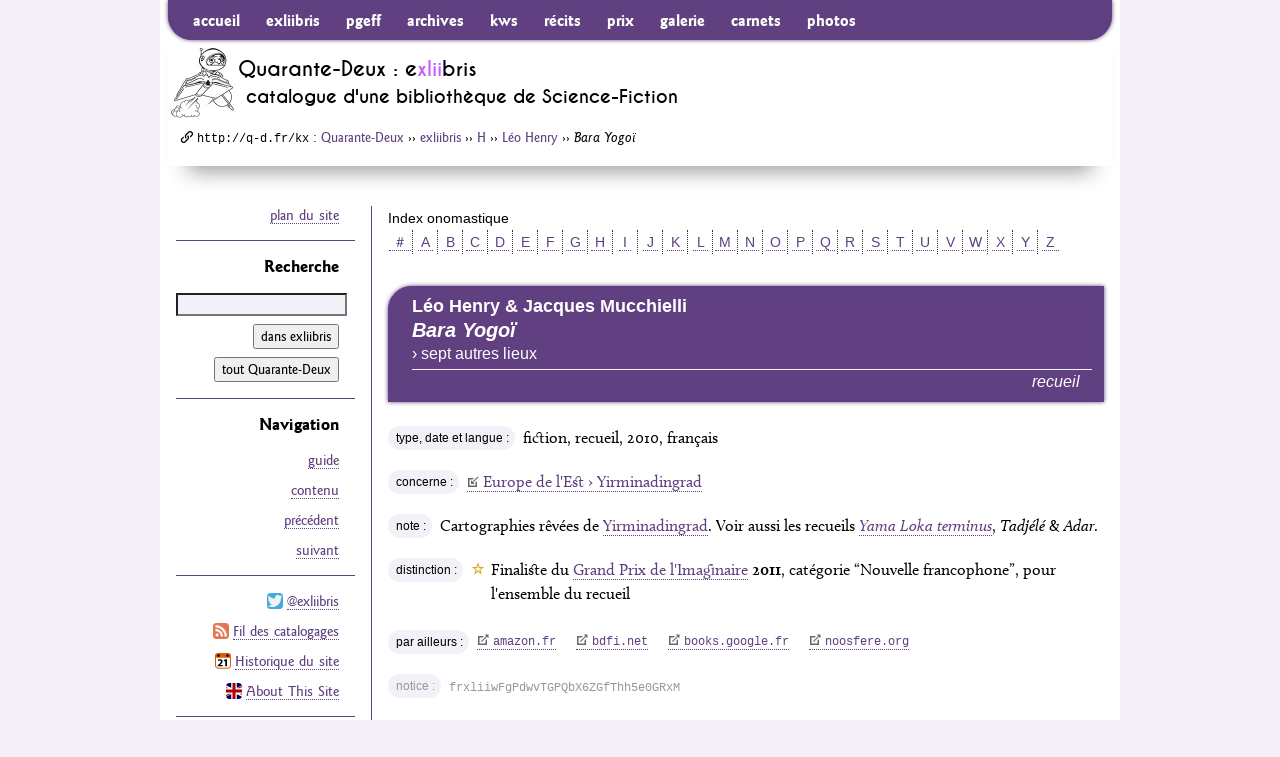

--- FILE ---
content_type: text/html; charset=utf-8
request_url: https://www.quarante-deux.org/exliibris/oeuvres/h/Leo_Henry/Bara_Yogoi/
body_size: 5164
content:
<!DOCTYPE html><!--[if IE 9]><html class="no-js ie9" lang="fr-FR" dir="ltr"><![endif]--><!--[if gt IE 9]><!--><html class="no-js" lang="fr-FR" dir="ltr"><!--<![endif]--><head><meta charset="utf-8" /><meta name="robots" content="index,follow,noarchive" /><link rel="shortcut icon" type="image/png" href="/favicon.exliibris.png" /><link rel="apple-touch-icon" type="image/png" href="/apple-touch-icon.exliibris.png" /><meta name="apple-mobile-web-app-title" content="exliibris" /><title>´Bara Yogoï´ par Léo Henry &amp; Jacques Mucchielli | Bibliographie SF | Quarante-Deux/exliibris</title><meta name="description" content="exliibris, catalogue de la bibliothèque SF de Quarante-Deux : ´Bara Yogoï´ par Léo Henry &amp; Jacques Mucchielli" /><link rel="canonical" type="text/html" href="https://www.quarante-deux.org/exliibris/oeuvres/h/Leo_Henry/Bara_Yogoi/" /><link rel="shorturl" href="http://q-d.fr/kx" /><link rel="alternate" type="application/atom+xml" title="Quarante-Deux : mises à jour du site" href="/index.atom" /><link rel="alternate" type="application/atom+xml" title="exliibris : chronologie des catalogages" href="/exliibris/index.atom" /><link rel="alternate" type="application/atom+xml" title="Publications de : ´Bara Yogoï´ (Léo Henry &amp; Jacques Mucchielli) | Quarante-Deux/exliibris" href="/exliibris/oeuvres/h/Leo_Henry/Bara_Yogoi/publications.atom" /><meta name="generator" content="Python 3 — http://python.org/" /><meta name="generator" content="PyYAML — http://pyyaml.org/" /><meta name="generator" content="Markdown for Python — http://pypi.python.org/pypi/Markdown/" /><meta name="generator" content="Mako Templates for Python — http://www.makotemplates.org/" /><meta name="generator" content="jQuery Project — http://jquery.org/" /><meta name="generator" content="Underscore — http://underscorejs.org/" /><meta name="generator" content="Backbone — http://backbonejs.org/" /><meta name="template" content="textcollection.mako" /><meta name="viewport" content="width=device-width, initial-scale=1.0" /><meta name="format-detection" content="telephone=no" /><!--[if lt IE 9]><script type="text/javascript" src="/js/html5shiv-printshiv.js"></script><link rel="stylesheet" media="all" href="/css/ie6-8.css" /><![endif]--><!--[if gte IE 9]><!--><script type="text/javascript" src="https://use.typekit.net/bxz0ffm.js"></script><script type="text/javascript">try{Typekit.load({ async: true });}catch(e){}</script><link rel="stylesheet" media="all" href="/css/xlii.css" /><link rel="stylesheet" media="all" href="/css/themes/exliibris.css" /><link rel="stylesheet" media="print" href="/css/print.css" /><!--<![endif]--><!--[if gte IE 9]><!--><script type="text/javascript" src="/js/jquery2.js"></script><script type="text/javascript" src="/js/underscore.js"></script><script type="text/javascript" src="/js/backbone.js"></script><script type="text/javascript" src="/js/xlii.js"></script><script type="text/javascript" src="/exliibris/oeuvres/h/Leo_Henry/index.js"></script><!--<![endif]--></head><body id="exliibris-oeuvres-h-Leo_Henry-Bara_Yogoi" vocab="https://schema.org/" typeof="ItemPage"><!-- FreeFind Begin No Index --><div id="page" class="page"><div id="prelude" class="prelude"><a class="js-scroll" href="#contenu"> Aller au contenu </a><a class="js-scroll" href="#recherche"> Aller à la recherche </a><a class="js-scroll" href="#plan_du_site"> Aller au plan du site </a></div><div id="bandeau" role="banner"><nav id="js-nav-primary" class="nav-primary" role="navigation"><h1 class="is-hidden">Navigation principale</h1><form id="js-nav-primary__search" role="search" class="nav-primary__search" method="get" action="https://search.freefind.com/find.html" accept-charset="utf-8"><input type="search" placeholder="Recherche" name="query" maxlength="255" /><input type="hidden" name="s" value="exliibris" /><button type="submit" class="iconfont-search"><span class="button-label--is-hidden">Chercher</span></button><input type="hidden" name="rpp" value="25" /><input type="hidden" name="lang" value="fr" /><input type="hidden" name="pid" value="r" /><input type="hidden" name="dl" value="l" /><input type="hidden" name="stm" value="n" /><input type="hidden" name="_charset_" value="" /><input type="hidden" name="bcd" value="&#247;" /><input type="hidden" name="si" value="9545293" /></form><ul class="nav-primary__menu nav-primary__long-menu"><li class="nav-primary__menu-item1"><a href="/">accueil</a></li><li><a href="/exliibris/">exliibris</a></li><li><a href="/PGEFF/Guide/">pgeff</a></li><li><a href="/les_Archives_stellaires/">archives</a></li><li><a href="/Keep_Watching_the_Skies/">kws</a></li><li><a href="/les_Recits_de_l%27espace/">récits</a></li><li><a href="/un_Honneur_insoutenable/">prix</a></li><li><a href="/la_Galerie_virtuelle/">galerie</a></li><li><a href="/Cosmos_prives/">carnets</a></li><li><a href="/le_Verre_lent/">photos</a></li></ul><div id="js-nav-primary__menu" class="nav-primary__menu nav-primary__short-menu"><ul class="nav-primary__short-menu__links"><li class="nav-primary__menu-item1"><a href="/">accueil</a></li><li><a href="/exliibris/">exliibris</a></li></ul><ul class="nav-primary__short-menu__to-nav"><li><a class="js-scroll" href="#extras">extras</a></li></ul></div></nav><header class="clearfix"><a href="/" class="banner__logo"><img src="/media/int/logos/flyingbook-140-h-prog.jpg" width="70" height="70" alt="logo" /></a><h1 class="banner__title">Quarante-Deux : e<span class="xlii">xlii</span>bris</h1><div class="banner__subline h2"><span class="pre-sf">catalogue d'une bibliothèque de </span><span class="sf">Science-Fiction</span></div></header><nav class="crumbs" property="breadcrumb"><h1 class="is-hidden">Où suis-je ?</h1><p><span class="iconfont-uri"></span><span class="uri">http://q-d.fr/kx</span> : <a href="/">Quarante-Deux</a> ›› <a href="/exliibris/">exliibris</a> ›› <a href="/exliibris/oeuvres/h/">H</a> ›› <a href="/exliibris/oeuvres/h/Leo_Henry/">Léo Henry</a> ›› <cite>Bara Yogoï</cite></p></nav></div><div id="contenu" class="l-content" role="main"><!-- FreeFind End No Index --><div class="content-inner foldable"><section><h1 class="is-hidden" property="isPartOf" resource="/exliibris/"><span property="name">Catalogue de la bibliothèque SF de Quarante-Deux : description d'un regroupement de textes</span></h1><!-- FreeFind Begin No Index --><nav class="azbar azbar--exliibris"><h1 class= "azbar__title">Index onomastique</h1><span><a href="/exliibris/oeuvres/_/"> ＃ </a></span><span><a href="/exliibris/oeuvres/a/"> A </a></span><span><a href="/exliibris/oeuvres/b/"> B </a></span><span><a href="/exliibris/oeuvres/c/"> C </a></span><span><a href="/exliibris/oeuvres/d/"> D </a></span><span><a href="/exliibris/oeuvres/e/"> E </a></span><span><a href="/exliibris/oeuvres/f/"> F </a></span><span><a href="/exliibris/oeuvres/g/"> G </a></span><span><a href="/exliibris/oeuvres/h/"> H </a></span><span><a href="/exliibris/oeuvres/i/"> I </a></span><span><a href="/exliibris/oeuvres/j/"> J </a></span><span><a href="/exliibris/oeuvres/k/"> K </a></span><span><a href="/exliibris/oeuvres/l/"> L </a></span><span><a href="/exliibris/oeuvres/m/"> M </a></span><span><a href="/exliibris/oeuvres/n/"> N </a></span><span><a href="/exliibris/oeuvres/o/"> O </a></span><span><a href="/exliibris/oeuvres/p/"> P </a></span><span><a href="/exliibris/oeuvres/q/"> Q </a></span><span><a href="/exliibris/oeuvres/r/"> R </a></span><span><a href="/exliibris/oeuvres/s/"> S </a></span><span><a href="/exliibris/oeuvres/t/"> T </a></span><span><a href="/exliibris/oeuvres/u/"> U </a></span><span><a href="/exliibris/oeuvres/v/"> V </a></span><span><a href="/exliibris/oeuvres/w/"> W </a></span><span><a href="/exliibris/oeuvres/x/"> X </a></span><span><a href="/exliibris/oeuvres/y/"> Y </a></span><span><a href="/exliibris/oeuvres/z/"> Z </a></span></nav><!-- FreeFind End No Index --><article class="resource" property="mainContentOfPage" typeof="WebPageElement"><header class="resource__header"><p class="resource__header__detail h2">Léo Henry &amp; Jacques Mucchielli</p><h1 class="resource__header__title"><cite>Bara Yogoï</cite></h1><p class="resource__header__detail">› sept autres lieux</p><p class="resource__header__type subline h4">recueil</p></header><div id="js-more-info" property="about" typeof="CreativeWork/TextCollection" resource="#description"><dl class="details details--no-image"><dt class="is-hidden">titre :</dt><dd class="is-hidden"><p property="name"><cite>Bara Yogoï</cite></p></dd><dt>type, date et langue :</dt><dd><p>fiction, recueil, 2010, français</p></dd><dt>concerne :</dt><dd><ul class="details__list-of-links"><li><a href="/exliibris/editions/Yirminadingrad/" class="iconfont-internal">Europe de l'Est › Yirminadingrad</a></li></ul></dd><dt>note :</dt><dd><p property="comment" typeof="UserComments"><span property="commentText">Cartographies rêvées de <a href="/exliibris/editions/Yirminadingrad/">Yirminadingrad</a>. Voir aussi les recueils <a href="/exliibris/oeuvres/h/Leo_Henry/Yama_Loka_terminus/"><cite>Yama Loka terminus</cite></a>, <cite>Tadjélé</cite> &amp; <cite>Adar</cite>.</span></p></dd><dt>distinction :</dt><dd><ul class="details__awards"><li class="iconfont-white-star">Finaliste du <a href="/prix/Grand_Prix_de_l%27Imaginaire/">Grand Prix de l'Imaginaire</a> <strong>2011</strong>, catégorie “Nouvelle francophone”, pour l'ensemble du recueil</li></ul></dd><dt>par ailleurs :</dt><dd><ul class="details__list-of-links details__list-of-links--vendrefs"><li><a property="sameAs" href="https://www.amazon.fr/gp/search?ie=UTF8&amp;keywords=henry%20mucchielli%20bara%20yogoi&amp;tag=quarantedeux-21&amp;index=books-fr&amp;linkCode=ur2&amp;camp=1642&amp;creative=6746" class="iconfont-external">amazon.fr</a></li><li><a property="sameAs" href="https://www.bdfi.net/recueils/pages/bara_yogoi.php" class="iconfont-external">bdfi.net</a></li><li><a property="sameAs" href="https://www.google.fr/search?tbm=bks&amp;q=%22leo+henry%22+%22jacques+mucchielli%22+%22bara+yogoi%22&amp;lr=lang_fr" class="iconfont-external">books.google.fr</a></li><li><a property="sameAs" href="https://www.noosfere.org/livres/EditionsLivre.asp?numitem=31271" class="iconfont-external">noosfere.org</a></li></ul></dd><dt class="details__label--notice">notice :</dt><dd><p><code>frxliiwFgPdwvTGPQbX6ZGfThh5e0GRxM</code></p></dd></dl></div><div class="biblio"><section id="publications" class="biblio__category"><header class="biblio__category__header"><a href="/exliibris/oeuvres/h/Leo_Henry/Bara_Yogoi/publications.atom" class="biblio__category__feed-x">Fil RSS</a><h1 class="biblio__category__title">Publications cataloguées</h1></header><div class="fold"><div class="biblio__entries"><dl class="biblio__entry"><dt class="biblio__entry__title"><b><a href="/exliibris/oeuvres/h/Leo_Henry/">Léo Henry</a> &amp; <a href="/exliibris/oeuvres/m/Jacques_Mucchielli/">Jacques Mucchielli</a> : <cite>Bara Yogoï</cite></b> › sept autres lieux</dt><dd><ul class="biblio__entry__records"><li><p>(Léo Henry, Jacques Mucchielli &amp; Stéphane Perger ; <span lang="en">Dystopia</span> › <span lang="en">Workshop</span>, 2010), p. 3‑148, illustré en couverture par : <a href="/exliibris/oeuvres/p/Stephane_Perger/">Stéphane Perger</a>  <a href="/exliibris/editions/Evry/Dystopia/Workshop/Bara_Yogoi/" class="biblio__entries__book-info-button iconfont-plus"><span class="is-visually-hidden">plus </span>d'info</a></p></li></ul></dd></dl></div></div></section></div></article></section></div><!-- FreeFind Begin No Index --></div><div id="marge" class="l-secondary"><div class="secondary-inner"><div id="extras" class="nav-secondary"><p class="nav-secondary__to-sitemap"><a class="js-scroll" href="#plan_du_site">plan du site</a></p></div><nav id="recherche" class="nav-secondary"><h1 class="nav-secondary__head">Recherche</h1><form class="nav-secondary__search" role="search" method="get" action="https://search.freefind.com/find.html" accept-charset="utf-8"><input type="search" name="query" size="25" maxlength="255" /><div id="js-nav-secondary__search-interface" class="nav-secondary__search-interface"><label for="section-search"><input type="radio" name="s" value="exliibris" checked="checked" id="section-search" />dans exliibris</label><label for="site-search"><input type="radio" name="s" value="" id="site-search" />tout Quarante-Deux</label><input type="submit" value="Chercher" /></div><input type="hidden" name="rpp" value="25" /><input type="hidden" name="lang" value="fr" /><input type="hidden" name="pid" value="r" /><input type="hidden" name="dl" value="l" /><input type="hidden" name="stm" value="n" /><input type="hidden" name="_charset_" value="" /><input type="hidden" name="bcd" value="&#247;" /><input type="hidden" name="si" value="9545293" /></form></nav><nav id="js-section-nav" class="nav-secondary"><h1 class="nav-secondary__head">Navigation</h1><ul class="nav-secondary__menu"><li><a href="/exliibris/guide/">guide</a></li><li><a href="/exliibris/contenu/">contenu</a></li></ul></nav><aside class="nav-secondary"><h1 class="nav-secondary__head is-hidden">Suivi du site</h1><ul class="nav-secondary__links"><li><a class="icon icon-twitter" href="https://twitter.com/exliibris"></a><a href="https://twitter.com/exliibris">@exliibris</a></li><li><a class="icon icon-feed" href="/exliibris/index.atom"></a><a href="/exliibris/index.atom">Fil des catalogages</a></li><li><a class="icon icon-calendar" href="/historique/"></a><a href="/historique/">Historique du site</a></li><li><a class="icon icon-ukflag" href="/annexes/About_This_Site/"></a><a href="/annexes/About_This_Site/">About This Site</a></li></ul></aside><aside id="js-ad" class="nav-secondary"><h1 class="nav-secondary__head">Quarante-Deux<br />a aimé…</h1><div class="nav-secondary__ad-title"><a title="Chercher ce livre sur amazon.fr" href="https://www.amazon.fr/exec/obidos/ASIN/2843440823/quarantedeux-21">Radieux</a></div><a class="nav-secondary__ad-cover" title="Chercher ce livre sur amazon.fr" href="https://www.amazon.fr/exec/obidos/ASIN/2843440823/quarantedeux-21"><img width="92" height="131" alt="" src="/media/onstage/radieux.jpg" /></a><div class="nav-secondary__ad-desc">Recueil<br />de Greg Egan</div></aside></div></div><footer id="pied_de_page" class="tail"><section id="info" role="contentinfo"><h1 class="is-hidden">Informations générales</h1><p class="is-hidden"><b>Description :</b> <span property="description">exliibris, catalogue de la bibliothèque SF de Quarante-Deux : ´Bara Yogoï´ par Léo Henry &amp; Jacques Mucchielli</span></p><p><b>© <span property="publisher" typeof="Organization" resource="https://www.quarante-deux.org/"><span property="legalName">Quarante-Deux</span></span> 1994–2054</b> — <a href="/annexes/mentions_legales/">mentions légales</a>.</p><p><b>Dernière révision du texte :</b> <time datetime="2016-11-15" property="lastReviewed" content="2016-11-15">15 novembre 2016</time></p><p><b>Dernière modification de la page :</b> <time datetime="2021-12-15" property="dateModified" content="2021-12-15">15 décembre 2021</time> (création : 11 mai 2010)</p><p><b>Adresse de cette page :</b> <span class="uri long-url" property="url">https://www.quarante-deux.org/exliibris/oeuvres/h/Leo_Henry/Bara_Yogoi</span></p><p><b>Adresse courte de cette page :</b> <span class="uri">http://q-d.fr/kx</span></p><address>Écrire à <a href="address:xlii@rrobase.internet.tld">Quarante-Deux</a></address></section><nav id="plan_du_site" class="sitemap line" role="navigation"><h1 class="is-hidden">Plan du site</h1><p class="is-hidden">Neuf zones et quelques annexes consacrées à la <span property="specialty" typeof="Specialty"><span property="name">Science-Fiction</span></span></p><div class="unit size1of3"><dl><dt><a href="/exliibris/">exliibris</a></dt><dd>catalogue bibliographique partiel mais raisonné de la bibliothèque de Science-Fiction en français de Quarante-Deux</dd></dl><dl><dt><a href="/PGEFF/Guide/">le PGEFF</a>, <cite>Petit Guide des Éditions Faniques Francophones</cite></dt><dd>présenté et entretenu par Jean-Pierre Queille</dd></dl><dl><dt><a href="/Keep_Watching_the_Skies/">KWS</a>, <cite lang="en">Keep Watching the Skies!</cite></dt><dd>fanzine critique dirigé par Pascal J. Thomas</dd></dl><dl><dt><a href="/le_Verre_lent/">le Verre lent</a></dt><dd>albums photo</dd></dl><dl><dt><a href="/un_Honneur_insoutenable/">un Honneur insoutenable</a></dt><dd>prix littéraires francophones</dd></dl></div><div class="unit size1of3"><dl class="sitemap__middle-unit"><dt><a href="/les_Archives_stellaires/">les Archives stellaires</a> : articles, essais, chroniques…</dt><dd><a href="/les_Archives_stellaires/Philippe_Curval/">Philippe Curval</a></dd><dd><a href="/les_Archives_stellaires/Gerard_Klein/">Gérard Klein</a></dd><dd><a href="/les_Archives_stellaires/Roger_Bozzetto/">Roger Bozzetto</a></dd></dl><dl class="sitemap__middle-unit"><dt><a href="/Cosmos_prives/">Cosmos privés</a> : carnets personnels</dt><dd><a href="/Cosmos_prives/Philippe_Curval/">Philippe Curval</a></dd><dd><a href="/Cosmos_prives/Ellen_Herzfeld/">Ellen Herzfeld</a></dd><dd><a href="/Cosmos_prives/Martinique_Domel/">Martinique Domel</a></dd></dl><dl class="sitemap__middle-unit"><dt><a href="/la_Galerie_virtuelle/">la Galerie virtuelle</a> : illustrations</dt><dd><a href="/la_Galerie_virtuelle/Guy_Bidel/">Guy Bidel</a></dd><dd><a href="/la_Galerie_virtuelle/Gilles_Francescano/">Gilles Francescano</a></dd><dd><a href="/la_Galerie_virtuelle/Jackie_Paternoster/">Jackie Paternoster</a></dd><dd><a href="/la_Galerie_virtuelle/Francois_Rouiller/">François Rouiller</a></dd></dl></div><div class="unit size1of3 lastUnit"><dl><dt><a href="/les_Recits_de_l%27espace/">les Récits de l'espace</a> : fictions</dt><dd><a href="/les_Recits_de_l%27espace/Michel_Jeury/">Michel Jeury</a>, <i>intégrale des nouvelles</i></dd><dd><a href="/les_Recits_de_l%27espace/Philippe_Curval/">Philippe Curval</a>, <i>17 nouvelles</i></dd><dd><a href="/les_Recits_de_l%27espace/Greg_Egan/">Greg Egan</a>, <i>7 nouvelles</i></dd><dd><a href="/les_Recits_de_l%27espace/Georges_Pierru/">Georges Pierru</a>, <i>poésies et pastiches</i></dd></dl><dl><dt>Annexes :</dt><dd><a href="/annexes/mentions_legales/">Mentions légales</a></dd><dd><a href="/annexes/About_This_Site/"><span lang="en">About This Site</span></a></dd><dd><a href="/historique/">Historique</a></dd><dd><a href="/annexes/epigraphe/">Épigraphe</a></dd><dd><a href="/annexes/dedicace/">Dédicace</a></dd><dd><a href="/annexes/a_propos_du_logo/">À propos du logo</a></dd></dl></div></nav><a class="footerlogo" href="/"><img src="/media/int/logos/flyingbook-140-h-prog.jpg" width="70" height="70" alt="logo" /></a></footer></div><!-- FreeFind End No Index --></body></html>

--- FILE ---
content_type: text/html; charset=utf-8
request_url: https://www.quarante-deux.org/js/templates.html
body_size: 2111
content:
<!DOCTYPE html>
<html lang="fr-FR" dir="ltr">
	<head>
		<meta charset="utf-8" />
		<meta name="robots" content="noindex,nofollow,noarchive" />
		<title>Modèles HTML | Quarante-Deux</title>
	</head>
	<body>
<!--
	On pourrait, pour pouvoir complètement parser cette page, caresser l'idée de transformer les scripts ci-dessous en divs en modifiant de plus les délimiteurs ERB d'Underscore contenus dans les ids. C'est vain, cependant, puisque de toute façon lesdits divs seraient susceptibles à terme de contenir directement des fragments qui ne parseraient pas dans ce contexte (li sans ul, par exemple)…

	Les ids des scripts ne doivent pas être formés avec des traits d'union car ils vont servir d'attibuts pour javascript : templates.selfReference…
-->

		<script type="text/template" id="ad"><h1 class="nav-secondary__head">Quarante-Deux<br />a aimé…</h1><div class="nav-secondary__ad-title"><a title="Chercher ce livre sur amazon.fr" href="<%= href %>"><%= title %></a></div><a class="nav-secondary__ad-cover" title="Chercher ce livre sur amazon.fr" href="<%= href %>"><img src="/media/onstage/<%= filename %>.jpg" width="92" alt="" /></a><div class="nav-secondary__ad-desc"><%= book_type %><br /><%= author %></div></script>

		<script type="text/template" id="biblioCategoryHeaderButton"><button type="button" class="biblio__category__header__button iconfont-plus" title="Afficher cette catégorie (alt/option-clic pour agir sur toutes les catégories)">ouvrir</button></script>

		<script type="text/template" id="biblioEntryRecordMoreInfo"><div class="biblio__entry__record__more-info" /></script>

		<script type="text/template" id="biblioSorters"><div class="biblio__sorters"><button type="button" class="js-biblio__sorter js-alpha is-active"><span class="js-biblio__sorter__label">alpha</span> <span class="biblio__sorter__order">↓</span></button><button type="button" class="js-biblio__sorter js-date"><span class="js-biblio__sorter__label">date</span> <span class="biblio__sorter__order">↕</span></button><button type="button" class="js-biblio__sorter js-french"><span class="js-biblio__sorter__label">date fr</span> <span class="biblio__sorter__order">↕</span></button></div></script>

		<script type="text/template" id="firefoxSearchEngine"><div class="firefox-search-engine"><button type="button" id="js-firefox-search-engine">Installer</button> un module de recherche pour exliibris dans Firefox&#160;<img src="/media/int/icones/firefox.png" width="16" alt="!"/></div></script>

		<script type="text/template" id="freeFindFooter"><div class="search__footer"><div class="search__footer__nav"><%= nav %></div></script>

		<script type="text/template" id="freeFindForm"><form id="recherche" class="search__form" method="get" action="https://search.freefind.com/find.html" accept-charset="utf-8"><div><input name="query" value="<%= query %>" size="35" maxlength="255" type="search"></div><input name="rpp" value="25" type="hidden"><input name="lang" value="fr" type="hidden"><input name="pid" value="r" type="hidden"><input name="dl" value="l" type="hidden"><input name="stm" value="n" type="hidden"><input name="_charset_" value="" type="hidden"><input name="bcd" value="&#247;" type="hidden"><input name="si" value="9545293" type="hidden"></form></script>

		<script type="text/template" id="freeFindHeader"><div class="search__header"><div class="search__header__headline"><%= headline %></div><div class="search__header__count"><%= count %></div><div class="search__header__nav"><%= nav %></div></script>

		<script type="text/template" id="freeFindSubmitForSite"><div><input value="Chercher" type="submit"></div></script>

		<script type="text/template" id="freeFindSubmitForZone"><div id="js-freefind__search-interface"><input name="s" value="" type="hidden"><input value="<%= longZone %>" data-s="<%= zone %>" type="submit"> <input value="tout le site" data-s="" type="submit"></div></script>

		<script type="text/template" id="horizontalNavigation"><ul id="js-hnav" class="nav-secondary__menu" /></script>

		<script type="text/template" id="menuToggler"><button type="button" id="js-nav-primary__menu-toggler" class="nav-primary__menu-toggler iconfont-menu"><span class="button-label--is-hidden">menu court</span></button></script>

		<script type="text/template" id="middleNote"><span class="middlenote" /></script>

		<script type="text/template" id="moreInfoAjaxLoader"><img src="/media/int/zig/ajax-loader.gif" width="15" height="15" alt="..." /></script>

		<script type="text/template" id="multiFrameRadioButton"><input type="radio" name="flip<%= iter %>" class="multi-frame__radio-button js-multi-frame" data-src="<%= src %>" /></script>

		<script type="text/template" id="multiFrameNoRadioButton"><span class="js-multi-frame__no-radio-button"> </span></script>

		<script type="text/template" id="multiFrameRadioButtons"><div class="multi-frame__radio-buttons" /></script>

		<script type="text/template" id="multiFrameZoom"><button type="button" class="multi-frame__zoom multi-frame__zoom--<%= side %>">agrandir/réduire l'image</button></script>

		<script type="text/template" id="multiLink"><a href="#lien_multiple" class="<%= classes %>" /></script>

		<script type="text/template" id="reprintsFirst"><nav id="js-reprints-nav" class="nav-secondary"><h1 class="nav-secondary__head">Éditions</h1><ul class="nav-secondary__menu"><li class="first">précédente</li><li><a href="<%= next %>">suivante</a></li></ul></nav></script>
		<script type="text/template" id="reprintsMiddle"><nav id="js-reprints-nav" class="nav-secondary"><h1 class="nav-secondary__head">Éditions</h1><ul class="nav-secondary__menu"><li><a href="<%= previous %>">précédente</a></li><li><a href="<%= next %>">suivante</a></li></ul></nav></script>
		<script type="text/template" id="reprintsLast"><nav id="js-reprints-nav" class="nav-secondary"><h1 class="nav-secondary__head">Éditions</h1><ul class="nav-secondary__menu"><li><a href="<%= previous %>">précédente</a></li><li class="last">suivante</li></ul></nav></script>

		<script type="text/template" id="noteArrow"><span class="notearrow">↴</span></script>

		<script type="text/template" id="revealedlink"><span class="revealed-link <%= rel %>" /></script>

		<script type="text/template" id="searchInputs"><input type="hidden" name="s" value="" /><input type="submit" value="<%= label %>" data-s="<%= s %>" /><input type="submit" value="tout Quarante-Deux" data-s="" /></script>

		<script type="text/template" id="exliibrisSelfReference"><span data-href="<%= href %>" /></script>

		<script type="text/template" id="selfReference"><span class="self-reference" data-href="<%= href %>" /></script>

		<!-- <script type="text/template" id="spindownmessage"><p class="message-box">Cliquez ou touchez les titres ci-dessous pour afficher ou cacher le texte correspondant</p></script> -->

		<script type="text/template" id="spindownButton"><button button="button" class="resource__header__button iconfont-up-down-arrows" title="Afficher ce texte (alt/option-clic pour agir sur tous les textes)"><span class="is-visually-hidden">ouvrir</span></button></script>

		<script type="text/template" id="spindownWrapper"><div class="resource__header__text-wrapper" /></script>

		<script type="text/template" id="superScript"><span class="js-superscript"><%= ss %></span></script>

		<script type="text/template" id="versions">xlii <%= xlii %>, CoffeeScript <%= CoffeeScript %>, QUnit <%= QUnit %>, jQuery <%= jQuery %>, jQuery UI Effects <%= jQueryUI %>, jQuery TinySort <%= jQueryTinySort %>, jQuery Transform <%= jQueryTransform %>, Backbone <%= Backbone %>, Backbone Layout Manager <%= BackboneLayoutManager %>, Underscore <%= Underscore %></script>
	</body>
</html>


--- FILE ---
content_type: text/html; charset=utf-8
request_url: https://www.quarante-deux.org/exliibris/editions/Evry/Dystopia/Workshop/Bara_Yogoi/
body_size: 6106
content:
<!DOCTYPE html><!--[if IE 9]><html class="no-js ie9" lang="fr-FR" dir="ltr"><![endif]--><!--[if gt IE 9]><!--><html class="no-js" lang="fr-FR" dir="ltr"><!--<![endif]--><head><meta charset="utf-8" /><meta name="robots" content="index,follow,noarchive" /><link rel="shortcut icon" type="image/png" href="/favicon.exliibris.png" /><link rel="apple-touch-icon" type="image/png" href="/apple-touch-icon.exliibris.png" /><meta name="apple-mobile-web-app-title" content="exliibris" /><title>´Bara Yogoï´ chez Dystopia › Workshop | Bibliographie SF | Quarante-Deux/exliibris</title><meta name="description" content="exliibris, catalogue de la bibliothèque SF de Quarante-Deux : ´Bara Yogoï´ chez Dystopia › Workshop" /><link rel="canonical" type="text/html" href="https://www.quarante-deux.org/exliibris/editions/Evry/Dystopia/Workshop/Bara_Yogoi/" /><link rel="shorturl" href="http://q-d.fr/kl" /><link rel="alternate" type="application/atom+xml" title="Quarante-Deux : mises à jour du site" href="/index.atom" /><link rel="alternate" type="application/atom+xml" title="exliibris : chronologie des catalogages" href="/exliibris/index.atom" /><meta name="twitter:card" content="product" /><meta name="twitter:domain" content="Quarante-Deux.org" /><meta name="twitter:site" content="@xlii42" /><meta name="twitter:creator" content="@exliibris" /><meta name="twitter:title" content="´Bara Yogoï´ chez Dystopia › Workshop" /><meta name="twitter:label1" content="auteur" /><meta name="twitter:data1" content="Léo Henry, Jacques Mucchielli &amp; Stéphane Perger" /><meta name="twitter:label2" content="isbn" /><meta name="twitter:data2" content="978-2-9535951-0-9" /><meta name="twitter:description" content="France › Évry, [juin] 2010, 150 pages, broché, 12×17 cm" /><meta name="twitter:image:width" content="500" /><meta name="twitter:image" content="https://www.quarante-deux.org/exliibris/editions/Evry/Dystopia/Workshop/Bara_Yogoi/Bara_Yogoi.i.jpg" /><meta name="generator" content="Python 3 — http://python.org/" /><meta name="generator" content="PyYAML — http://pyyaml.org/" /><meta name="generator" content="Markdown for Python — http://pypi.python.org/pypi/Markdown/" /><meta name="generator" content="Mako Templates for Python — http://www.makotemplates.org/" /><meta name="generator" content="jQuery Project — http://jquery.org/" /><meta name="generator" content="Underscore — http://underscorejs.org/" /><meta name="generator" content="Backbone — http://backbonejs.org/" /><meta name="template" content="book.mako" /><meta name="viewport" content="width=device-width, initial-scale=1.0" /><meta name="format-detection" content="telephone=no" /><!--[if lt IE 9]><script type="text/javascript" src="/js/html5shiv-printshiv.js"></script><link rel="stylesheet" media="all" href="/css/ie6-8.css" /><![endif]--><!--[if gte IE 9]><!--><script type="text/javascript" src="https://use.typekit.net/bxz0ffm.js"></script><script type="text/javascript">try{Typekit.load({ async: true });}catch(e){}</script><link rel="stylesheet" media="all" href="/css/xlii.css" /><link rel="stylesheet" media="all" href="/css/themes/exliibris.css" /><link rel="stylesheet" media="print" href="/css/print.css" /><!--<![endif]--><!--[if gte IE 9]><!--><script type="text/javascript" src="/js/jquery2.js"></script><script type="text/javascript" src="/js/underscore.js"></script><script type="text/javascript" src="/js/backbone.js"></script><script type="text/javascript" src="/js/xlii.js"></script><!--<![endif]--></head><body id="exliibris-editions-Evry-Dystopia-Workshop-Bara_Yogoi" vocab="https://schema.org/" typeof="ItemPage"><!-- FreeFind Begin No Index --><div id="page" class="page"><div id="prelude" class="prelude"><a class="js-scroll" href="#contenu"> Aller au contenu </a><a class="js-scroll" href="#recherche"> Aller à la recherche </a><a class="js-scroll" href="#plan_du_site"> Aller au plan du site </a></div><div id="bandeau" role="banner"><nav id="js-nav-primary" class="nav-primary" role="navigation"><h1 class="is-hidden">Navigation principale</h1><form id="js-nav-primary__search" role="search" class="nav-primary__search" method="get" action="https://search.freefind.com/find.html" accept-charset="utf-8"><input type="search" placeholder="Recherche" name="query" maxlength="255" /><input type="hidden" name="s" value="exliibris" /><button type="submit" class="iconfont-search"><span class="button-label--is-hidden">Chercher</span></button><input type="hidden" name="rpp" value="25" /><input type="hidden" name="lang" value="fr" /><input type="hidden" name="pid" value="r" /><input type="hidden" name="dl" value="l" /><input type="hidden" name="stm" value="n" /><input type="hidden" name="_charset_" value="" /><input type="hidden" name="bcd" value="&#247;" /><input type="hidden" name="si" value="9545293" /></form><ul class="nav-primary__menu nav-primary__long-menu"><li class="nav-primary__menu-item1"><a href="/">accueil</a></li><li><a href="/exliibris/">exliibris</a></li><li><a href="/PGEFF/Guide/">pgeff</a></li><li><a href="/les_Archives_stellaires/">archives</a></li><li><a href="/Keep_Watching_the_Skies/">kws</a></li><li><a href="/les_Recits_de_l%27espace/">récits</a></li><li><a href="/un_Honneur_insoutenable/">prix</a></li><li><a href="/la_Galerie_virtuelle/">galerie</a></li><li><a href="/Cosmos_prives/">carnets</a></li><li><a href="/le_Verre_lent/">photos</a></li></ul><div id="js-nav-primary__menu" class="nav-primary__menu nav-primary__short-menu"><ul class="nav-primary__short-menu__links"><li class="nav-primary__menu-item1"><a href="/">accueil</a></li><li><a href="/exliibris/">exliibris</a></li></ul><ul class="nav-primary__short-menu__to-nav"><li><a class="js-scroll" href="#extras">extras</a></li></ul></div></nav><header class="clearfix"><a href="/" class="banner__logo"><img src="/media/int/logos/flyingbook-140-h-prog.jpg" width="70" height="70" alt="logo" /></a><h1 class="banner__title">Quarante-Deux : e<span class="xlii">xlii</span>bris</h1><div class="banner__subline h2"><span class="pre-sf">catalogue d'une bibliothèque de </span><span class="sf">Science-Fiction</span></div></header><nav class="crumbs" property="breadcrumb"><h1 class="is-hidden">Où suis-je ?</h1><p><span class="iconfont-uri"></span><span class="uri">http://q-d.fr/kl</span> : <a href="/">Quarante-Deux</a> ›› <a href="/exliibris/">exliibris</a> ›› <span data-href="/exliibris/editions/Evry/">France › Évry</span> ›› <a href="/exliibris/editions/Evry/Dystopia/"><span lang="en">Dystopia</span></a> ›› <a href="/exliibris/editions/Evry/Dystopia/Workshop/"><span lang="en">Workshop</span></a> ›› <cite>Bara Yogoï</cite></p></nav></div><div id="contenu" class="l-content" role="main"><!-- FreeFind End No Index --><div class="content-inner foldable"><section><h1 class="is-hidden" property="isPartOf" resource="/exliibris/"><span property="name">Catalogue de la bibliothèque SF de Quarante-Deux : description d'un livre</span></h1><!-- FreeFind Begin No Index --><nav class="azbar azbar--exliibris"><h1 class= "azbar__title">Index onomastique</h1><span><a href="/exliibris/oeuvres/_/"> ＃ </a></span><span><a href="/exliibris/oeuvres/a/"> A </a></span><span><a href="/exliibris/oeuvres/b/"> B </a></span><span><a href="/exliibris/oeuvres/c/"> C </a></span><span><a href="/exliibris/oeuvres/d/"> D </a></span><span><a href="/exliibris/oeuvres/e/"> E </a></span><span><a href="/exliibris/oeuvres/f/"> F </a></span><span><a href="/exliibris/oeuvres/g/"> G </a></span><span><a href="/exliibris/oeuvres/h/"> H </a></span><span><a href="/exliibris/oeuvres/i/"> I </a></span><span><a href="/exliibris/oeuvres/j/"> J </a></span><span><a href="/exliibris/oeuvres/k/"> K </a></span><span><a href="/exliibris/oeuvres/l/"> L </a></span><span><a href="/exliibris/oeuvres/m/"> M </a></span><span><a href="/exliibris/oeuvres/n/"> N </a></span><span><a href="/exliibris/oeuvres/o/"> O </a></span><span><a href="/exliibris/oeuvres/p/"> P </a></span><span><a href="/exliibris/oeuvres/q/"> Q </a></span><span><a href="/exliibris/oeuvres/r/"> R </a></span><span><a href="/exliibris/oeuvres/s/"> S </a></span><span><a href="/exliibris/oeuvres/t/"> T </a></span><span><a href="/exliibris/oeuvres/u/"> U </a></span><span><a href="/exliibris/oeuvres/v/"> V </a></span><span><a href="/exliibris/oeuvres/w/"> W </a></span><span><a href="/exliibris/oeuvres/x/"> X </a></span><span><a href="/exliibris/oeuvres/y/"> Y </a></span><span><a href="/exliibris/oeuvres/z/"> Z </a></span></nav><!-- FreeFind End No Index --><article class="resource" property="mainContentOfPage" typeof="WebPageElement"><header class="resource__header"><p class="resource__header__detail h2">Léo Henry, Jacques Mucchielli &amp; Stéphane Perger</p><h1 class="resource__header__title"><cite>Bara Yogoï</cite></h1><p class="resource__header__detail h3"><span class="resource__header__label">dans l'édition :</span> <span lang="en">Dystopia</span> › <span lang="en">Workshop</span>, 2010</p></header><div id="js-more-info" property="about" typeof="Book" resource="#description"><div class="multi-frame multi-frame--left"><div class="multi-frame__controls"><div class="multi-frame__numbers">[<a href="/exliibris/editions/Evry/Dystopia/Workshop/Bara_Yogoi/Bara_Yogoi.i.jpg"> 1 </a>] [<a href="/exliibris/editions/Evry/Dystopia/Workshop/Bara_Yogoi/Bara_Yogoi.ii.jpg"> 2 </a>] [<a href="/exliibris/editions/Evry/Dystopia/Workshop/Bara_Yogoi/Bara_Yogoi.iii.jpg"> 3 </a>] [<a href="/exliibris/editions/Evry/Dystopia/Workshop/Bara_Yogoi/Bara_Yogoi.iv.jpg"> 4 </a>]</div></div><img id="cover0" class="multi-frame__image" width="180" alt="couverture représentant le visage masqué de papier d'un personnage un peu glauque adossé à un mur, la quatrième de couverture et les rabats nous montrant ce qui se cache derrière ledit mur, c'est-à-dire d'autres personnages en long manteau à capuchon et masqué de même qui circulent et se cachent derrière un enchevêtrement de gros tuyaux à la limite de l'organique" src="/exliibris/editions/Evry/Dystopia/Workshop/Bara_Yogoi/Bara_Yogoi.i.jpg" property="image" /></div><dl class="details details--has-image"><dt>de :</dt><dd><p><span property="author" resource="/exliibris/oeuvres/h/Leo_Henry/#description"><a href="/exliibris/oeuvres/h/Leo_Henry/">Léo Henry</a></span>, <span property="author" resource="/exliibris/oeuvres/m/Jacques_Mucchielli/#description"><a href="/exliibris/oeuvres/m/Jacques_Mucchielli/">Jacques Mucchielli</a></span> &amp; <span property="author" resource="/exliibris/oeuvres/p/Stephane_Perger/#description"><a href="/exliibris/oeuvres/p/Stephane_Perger/">Stéphane Perger</a></span></p></dd><dt>titre :</dt><dd><p property="name"><cite>Bara Yogoï</cite></p></dd><dt>sous une couverture de :</dt><dd><p><span property="illustrator" resource="/exliibris/oeuvres/p/Stephane_Perger/#description"><a href="/exliibris/oeuvres/p/Stephane_Perger/">Stéphane Perger</a></span></p></dd><dt>édition :</dt><dd><p property="bookEdition">France › Évry : <a href="/exliibris/editions/Evry/Dystopia/"><span lang="en">Dystopia</span></a> › <a href="/exliibris/editions/Evry/Dystopia/Workshop/"><span lang="en">Workshop</span></a></p></dd><dt>type, date et codification :</dt><dd><p><span property="description">volume multiple</span>, <span property="datePublished" content="2010-06-01">[juin] 2010</span>, ISBN <span property="isbn">978-2-9535951-0-9</span></p></dd><dt>description matérielle :</dt><dd><p property="inLanguage" content="fr"><span property="numberOfPages">150</span> pages, <span property="bookFormat" typeof="Paperback"><span property="description">broché, 12×17 cm</span></span></p></dd><dt>note :</dt><dd><p property="comment" typeof="UserComments"><span property="commentText">Maquette de <span data-href="/exliibris/oeuvres/b/David_Bosman/">David Bosman</span>.</span></p></dd><dt>par ailleurs :</dt><dd><ul class="details__list-of-links details__list-of-links--vendrefs"><li><a property="sameAs" href="https://www.amazon.fr/exec/obidos/ASIN/2953595104/quarantedeux-21" class="iconfont-external">amazon.fr</a></li><li><a property="sameAs" href="https://catalogue.bnf.fr/ark:/12148/cb42239246r.public" class="iconfont-external">bnf.fr</a></li><li><a property="sameAs" href="https://books.google.fr/books?id=PtoYtwAACAAJ" class="iconfont-external">books.google.fr</a></li><li><a property="sameAs" href="https://www.dystopia.fr/a/muchielli-henry/bara-yogoi" class="iconfont-external">dystopia.fr</a></li><li><a property="sameAs" href="https://www.noosfere.org/livres/niourf.asp?numlivre=2146577419" class="iconfont-external">noosfere.org</a></li></ul></dd><dt class="details__label--notice">notice :</dt><dd><p><code>frxliiweiFg093ltDPQCskfn26GQZkUwx</code></p></dd></dl><section class="book-toc"><header><h1>contenu</h1></header><div id="js-book-toc__explorer" class="book-toc__explorer"><div class="book-toc__explorer__line"><button type="button" class="js-book-toc__highlighter js-any-type" disabled="disabled"><span class="js-book-toc__explorer__label">textes :</span> <span class="js-book-toc__explorer__counter">7</span></button></div><div class="book-toc__explorer__line"><button type="button" class="js-book-toc__highlighter js-fiction" disabled="disabled"><span class="js-book-toc__explorer__label">fiction :</span> <span class="js-book-toc__explorer__counter">7</span></button><button type="button" class="js-book-toc__highlighter js-non-fiction" disabled="disabled"><span class="js-book-toc__explorer__label">rédactionnel :</span> <span class="js-book-toc__explorer__counter">0</span></button></div><div class="book-toc__explorer__line"><button type="button" class="js-book-toc__highlighter js-french" disabled="disabled"><span class="js-book-toc__explorer__label">francophone :</span> <span class="js-book-toc__explorer__counter">7</span></button><button type="button" class="js-book-toc__highlighter js-translated" disabled="disabled"><span class="js-book-toc__explorer__label">traduit :</span> <span class="js-book-toc__explorer__counter">0</span></button></div></div><ol class="book-toc__entries"><li><p>3‑148 → <a href="/exliibris/oeuvres/h/Leo_Henry/">Léo Henry</a> &amp; <a href="/exliibris/oeuvres/m/Jacques_Mucchielli/">Jacques Mucchielli</a> : <strong><a href="/exliibris/oeuvres/h/Leo_Henry/Bara_Yogoi/"><cite>Bara Yogoï</cite></a></strong> › sept autres lieux (2010)</p><ol><li class="book-toc__entry js-te js-fi"><div class="book-toc__entry__length-bar book-toc__entry__length-bar--level-1" style="width: calc((100% - 27px) * 0.86); width: -webkit-calc((100% - 27px) * 0.86);"></div><p>7‑24 <span class="book-toc__arrow">→</span> <a href="/exliibris/oeuvres/h/Leo_Henry/">Léo Henry</a> &amp; <a href="/exliibris/oeuvres/m/Jacques_Mucchielli/">Jacques Mucchielli</a> : <a href="/exliibris/oeuvres/h/Leo_Henry/Playlist_shuffle/"><span lang="en">Playlist\shuffle</span></a> (<span class="js-if">2010</span>)</p></li><li class="book-toc__entry js-te js-fi"><div class="book-toc__entry__length-bar book-toc__entry__length-bar--level-1" style="width: calc((100% - 27px) * 0.86); width: -webkit-calc((100% - 27px) * 0.86);"></div><p>27‑44 <span class="book-toc__arrow">→</span> <a href="/exliibris/oeuvres/h/Leo_Henry/">Léo Henry</a> &amp; <a href="/exliibris/oeuvres/m/Jacques_Mucchielli/">Jacques Mucchielli</a> : <a href="/exliibris/oeuvres/h/Leo_Henry/Tom_plus_Jess_egal_Amour/">Tom+Jess=♡</a> (<span class="js-if">2010</span>)</p></li><li class="book-toc__entry js-te js-fi"><div class="book-toc__entry__length-bar book-toc__entry__length-bar--level-1" style="width: calc((100% - 27px) * 0.86); width: -webkit-calc((100% - 27px) * 0.86);"></div><p>47‑64 <span class="book-toc__arrow">→</span> <a href="/exliibris/oeuvres/h/Leo_Henry/">Léo Henry</a> &amp; <a href="/exliibris/oeuvres/m/Jacques_Mucchielli/">Jacques Mucchielli</a> : <a href="/exliibris/oeuvres/h/Leo_Henry/Enfer_peripherique_numero_21/">Enfer périphérique numéro 21</a> (<span class="js-if">2010</span>)</p></li><li class="book-toc__entry js-te js-fi"><div class="book-toc__entry__length-bar book-toc__entry__length-bar--level-1" style="width: calc((100% - 27px) * 0.95); width: -webkit-calc((100% - 27px) * 0.95);"></div><p>67‑86 <span class="book-toc__arrow">→</span> <a href="/exliibris/oeuvres/h/Leo_Henry/">Léo Henry</a> &amp; <a href="/exliibris/oeuvres/m/Jacques_Mucchielli/">Jacques Mucchielli</a> : <a href="/exliibris/oeuvres/h/Leo_Henry/A_propos_d%27un_episode_meconnu_des_guerres_coloniales_motherlando-mycroniennes/">À propos d'un épisode méconnu des guerres coloniales motherlando-mycroniennes</a> (<span class="js-if">2010</span>)</p></li><li class="book-toc__entry js-te js-fi"><div class="book-toc__entry__length-bar book-toc__entry__length-bar--level-1" style="width: calc((100% - 27px) * 1.0); width: -webkit-calc((100% - 27px) * 1.0);"></div><p>89‑109 <span class="book-toc__arrow">→</span> <a href="/exliibris/oeuvres/h/Leo_Henry/">Léo Henry</a> &amp; <a href="/exliibris/oeuvres/m/Jacques_Mucchielli/">Jacques Mucchielli</a> : <a href="/exliibris/oeuvres/h/Leo_Henry/l%27Atmosphere_asphyxiante_dans_laquelle_nous_vivons_sans_echappee_possible/">l'Atmosphère asphyxiante dans laquelle nous vivons sans échappée possible</a> (<span class="js-if">2010</span>)</p></li><li class="book-toc__entry js-te js-fi"><div class="book-toc__entry__length-bar book-toc__entry__length-bar--level-1" style="width: calc((100% - 27px) * 0.81); width: -webkit-calc((100% - 27px) * 0.81);"></div><p>111‑127 <span class="book-toc__arrow">→</span> <a href="/exliibris/oeuvres/h/Leo_Henry/">Léo Henry</a> &amp; <a href="/exliibris/oeuvres/m/Jacques_Mucchielli/">Jacques Mucchielli</a> : <a href="/exliibris/oeuvres/h/Leo_Henry/En_mauvaise_compagnie/">En mauvaise compagnie</a> (<span class="js-if">2010</span>)</p></li><li class="book-toc__entry js-te js-fi"><div class="book-toc__entry__length-bar book-toc__entry__length-bar--level-1" style="width: calc((100% - 27px) * 0.9); width: -webkit-calc((100% - 27px) * 0.9);"></div><p>129‑147 <span class="book-toc__arrow">→</span> <a href="/exliibris/oeuvres/h/Leo_Henry/">Léo Henry</a> &amp; <a href="/exliibris/oeuvres/m/Jacques_Mucchielli/">Jacques Mucchielli</a> : <a href="/exliibris/oeuvres/h/Leo_Henry/Delivrances/">Délivrances</a> (<span class="js-if">2010</span>)</p></li></ol></li></ol></section></div></article></section></div><!-- FreeFind Begin No Index --></div><div id="marge" class="l-secondary"><div class="secondary-inner"><div id="extras" class="nav-secondary"><p class="nav-secondary__to-sitemap"><a class="js-scroll" href="#plan_du_site">plan du site</a></p></div><nav id="recherche" class="nav-secondary"><h1 class="nav-secondary__head">Recherche</h1><form class="nav-secondary__search" role="search" method="get" action="https://search.freefind.com/find.html" accept-charset="utf-8"><input type="search" name="query" size="25" maxlength="255" /><div id="js-nav-secondary__search-interface" class="nav-secondary__search-interface"><label for="section-search"><input type="radio" name="s" value="exliibris" checked="checked" id="section-search" />dans exliibris</label><label for="site-search"><input type="radio" name="s" value="" id="site-search" />tout Quarante-Deux</label><input type="submit" value="Chercher" /></div><input type="hidden" name="rpp" value="25" /><input type="hidden" name="lang" value="fr" /><input type="hidden" name="pid" value="r" /><input type="hidden" name="dl" value="l" /><input type="hidden" name="stm" value="n" /><input type="hidden" name="_charset_" value="" /><input type="hidden" name="bcd" value="&#247;" /><input type="hidden" name="si" value="9545293" /></form></nav><nav id="js-section-nav" class="nav-secondary"><h1 class="nav-secondary__head">Navigation</h1><ul class="nav-secondary__menu"><li><a href="/exliibris/guide/">guide</a></li><li><a href="/exliibris/contenu/">contenu</a></li></ul></nav><aside class="nav-secondary"><h1 class="nav-secondary__head is-hidden">Suivi du site</h1><ul class="nav-secondary__links"><li><a class="icon icon-twitter" href="https://twitter.com/exliibris"></a><a href="https://twitter.com/exliibris">@exliibris</a></li><li><a class="icon icon-feed" href="/exliibris/index.atom"></a><a href="/exliibris/index.atom">Fil des catalogages</a></li><li><a class="icon icon-calendar" href="/historique/"></a><a href="/historique/">Historique du site</a></li><li><a class="icon icon-ukflag" href="/annexes/About_This_Site/"></a><a href="/annexes/About_This_Site/">About This Site</a></li></ul></aside><aside id="js-ad" class="nav-secondary"><h1 class="nav-secondary__head">Quarante-Deux<br />a aimé…</h1><div class="nav-secondary__ad-title"><a title="Chercher ce livre sur amazon.fr" href="https://www.amazon.fr/exec/obidos/ASIN/2843440823/quarantedeux-21">Radieux</a></div><a class="nav-secondary__ad-cover" title="Chercher ce livre sur amazon.fr" href="https://www.amazon.fr/exec/obidos/ASIN/2843440823/quarantedeux-21"><img width="92" height="131" alt="" src="/media/onstage/radieux.jpg" /></a><div class="nav-secondary__ad-desc">Recueil<br />de Greg Egan</div></aside></div></div><footer id="pied_de_page" class="tail"><section id="info" role="contentinfo"><h1 class="is-hidden">Informations générales</h1><p class="is-hidden"><b>Description :</b> <span property="description">exliibris, catalogue de la bibliothèque SF de Quarante-Deux : ´Bara Yogoï´ chez Dystopia › Workshop</span></p><p><b>© <span property="publisher" typeof="Organization" resource="https://www.quarante-deux.org/"><span property="legalName">Quarante-Deux</span></span> 1994–2054</b> — <a href="/annexes/mentions_legales/">mentions légales</a>.</p><p><b>Dernière révision du texte :</b> <time datetime="2012-04-27" property="lastReviewed" content="2012-04-27">27 avril 2012</time></p><p><b>Dernière modification de la page :</b> <time datetime="2019-11-14" property="dateModified" content="2019-11-14">14 novembre 2019</time> (création : 11 mai 2011)</p><p><b>Adresse de cette page :</b> <span class="uri long-url" property="url">https://www.quarante-deux.org/exliibris/editions/Evry/Dystopia/Workshop/Bara_Yogoi</span></p><p><b>Adresse courte de cette page :</b> <span class="uri">http://q-d.fr/kl</span></p><address>Écrire à <a href="address:xlii@rrobase.internet.tld">Quarante-Deux</a></address></section><nav id="plan_du_site" class="sitemap line" role="navigation"><h1 class="is-hidden">Plan du site</h1><p class="is-hidden">Neuf zones et quelques annexes consacrées à la <span property="specialty" typeof="Specialty"><span property="name">Science-Fiction</span></span></p><div class="unit size1of3"><dl><dt><a href="/exliibris/">exliibris</a></dt><dd>catalogue bibliographique partiel mais raisonné de la bibliothèque de Science-Fiction en français de Quarante-Deux</dd></dl><dl><dt><a href="/PGEFF/Guide/">le PGEFF</a>, <cite>Petit Guide des Éditions Faniques Francophones</cite></dt><dd>présenté et entretenu par Jean-Pierre Queille</dd></dl><dl><dt><a href="/Keep_Watching_the_Skies/">KWS</a>, <cite lang="en">Keep Watching the Skies!</cite></dt><dd>fanzine critique dirigé par Pascal J. Thomas</dd></dl><dl><dt><a href="/le_Verre_lent/">le Verre lent</a></dt><dd>albums photo</dd></dl><dl><dt><a href="/un_Honneur_insoutenable/">un Honneur insoutenable</a></dt><dd>prix littéraires francophones</dd></dl></div><div class="unit size1of3"><dl class="sitemap__middle-unit"><dt><a href="/les_Archives_stellaires/">les Archives stellaires</a> : articles, essais, chroniques…</dt><dd><a href="/les_Archives_stellaires/Philippe_Curval/">Philippe Curval</a></dd><dd><a href="/les_Archives_stellaires/Gerard_Klein/">Gérard Klein</a></dd><dd><a href="/les_Archives_stellaires/Roger_Bozzetto/">Roger Bozzetto</a></dd></dl><dl class="sitemap__middle-unit"><dt><a href="/Cosmos_prives/">Cosmos privés</a> : carnets personnels</dt><dd><a href="/Cosmos_prives/Philippe_Curval/">Philippe Curval</a></dd><dd><a href="/Cosmos_prives/Ellen_Herzfeld/">Ellen Herzfeld</a></dd><dd><a href="/Cosmos_prives/Martinique_Domel/">Martinique Domel</a></dd></dl><dl class="sitemap__middle-unit"><dt><a href="/la_Galerie_virtuelle/">la Galerie virtuelle</a> : illustrations</dt><dd><a href="/la_Galerie_virtuelle/Guy_Bidel/">Guy Bidel</a></dd><dd><a href="/la_Galerie_virtuelle/Gilles_Francescano/">Gilles Francescano</a></dd><dd><a href="/la_Galerie_virtuelle/Jackie_Paternoster/">Jackie Paternoster</a></dd><dd><a href="/la_Galerie_virtuelle/Francois_Rouiller/">François Rouiller</a></dd></dl></div><div class="unit size1of3 lastUnit"><dl><dt><a href="/les_Recits_de_l%27espace/">les Récits de l'espace</a> : fictions</dt><dd><a href="/les_Recits_de_l%27espace/Michel_Jeury/">Michel Jeury</a>, <i>intégrale des nouvelles</i></dd><dd><a href="/les_Recits_de_l%27espace/Philippe_Curval/">Philippe Curval</a>, <i>17 nouvelles</i></dd><dd><a href="/les_Recits_de_l%27espace/Greg_Egan/">Greg Egan</a>, <i>7 nouvelles</i></dd><dd><a href="/les_Recits_de_l%27espace/Georges_Pierru/">Georges Pierru</a>, <i>poésies et pastiches</i></dd></dl><dl><dt>Annexes :</dt><dd><a href="/annexes/mentions_legales/">Mentions légales</a></dd><dd><a href="/annexes/About_This_Site/"><span lang="en">About This Site</span></a></dd><dd><a href="/historique/">Historique</a></dd><dd><a href="/annexes/epigraphe/">Épigraphe</a></dd><dd><a href="/annexes/dedicace/">Dédicace</a></dd><dd><a href="/annexes/a_propos_du_logo/">À propos du logo</a></dd></dl></div></nav><a class="footerlogo" href="/"><img src="/media/int/logos/flyingbook-140-h-prog.jpg" width="70" height="70" alt="logo" /></a></footer></div><!-- FreeFind End No Index --></body></html>

--- FILE ---
content_type: text/css
request_url: https://www.quarante-deux.org/css/xlii.css
body_size: 11141
content:
/*! normalize.css v3.0.2 | MIT License | git.io/normalize */html{font-family:sans-serif;-ms-text-size-adjust:100%;-webkit-text-size-adjust:100%}body{margin:0}article,aside,details,figcaption,figure,footer,header,hgroup,main,menu,nav,section,summary{display:block}audio,canvas,progress,video{display:inline-block;vertical-align:baseline}audio:not([controls]){display:none;height:0}[hidden],template{display:none}a{background-color:transparent}a:active,a:hover{outline:0}abbr[title]{border-bottom:1px dotted}b,strong{font-weight:700}dfn{font-style:italic}h1{font-size:2em;margin:.67em 0}mark{background:#ff0;color:#000}small{font-size:80%}sub,sup{font-size:75%;line-height:0;position:relative;vertical-align:baseline}sup{top:-.5em}sub{bottom:-.25em}img{border:0}svg:not(:root){overflow:hidden}figure{margin:1em 40px}hr{-moz-box-sizing:content-box;box-sizing:content-box;height:0}pre{overflow:auto}code,kbd,pre,samp{font-family:monospace,monospace;font-size:1em}button,input,optgroup,select,textarea{color:inherit;font:inherit;margin:0}button{overflow:visible}button,select{text-transform:none}button,html input[type=button],input[type=reset],input[type=submit]{-webkit-appearance:button;cursor:pointer}button[disabled],html input[disabled]{cursor:default}button::-moz-focus-inner,input::-moz-focus-inner{border:0;padding:0}input{line-height:normal}input[type=checkbox],input[type=radio]{box-sizing:border-box;padding:0}input[type=number]::-webkit-inner-spin-button,input[type=number]::-webkit-outer-spin-button{height:auto}input[type=search]{-webkit-appearance:textfield;-moz-box-sizing:content-box;-webkit-box-sizing:content-box;box-sizing:content-box}input[type=search]::-webkit-search-cancel-button,input[type=search]::-webkit-search-decoration{-webkit-appearance:none}fieldset{border:1px solid silver;margin:0 2px;padding:.35em .625em .75em}legend{border:0;padding:0}textarea{overflow:auto}optgroup{font-weight:700}table{border-collapse:collapse;border-spacing:0}td,th{padding:0}@font-face{font-family:CaviarDreams;src:url(/fonts/caviardreams/CaviarDreams-webfont.eot);src:url(/fonts/caviardreams/CaviarDreams-webfont.eot?#iefix) format('embedded-opentype'),url(/fonts/caviardreams/CaviarDreams-webfont.woff) format('woff'),url(/fonts/caviardreams/CaviarDreams-webfont.ttf) format('truetype');font-weight:400;font-style:normal}@font-face{font-family:CaviarDreams;src:url(/fonts/caviardreams/CaviarDreams_Italic-webfont.eot);src:url(/fonts/caviardreams/CaviarDreams_Italic-webfont.eot?#iefix) format('embedded-opentype'),url(/fonts/caviardreams/CaviarDreams_Italic-webfont.woff) format('woff'),url(/fonts/caviardreams/CaviarDreams_Italic-webfont.ttf) format('truetype');font-weight:400;font-style:italic}@font-face{font-family:CaviarDreams;src:url(/fonts/caviardreams/CaviarDreams_Bold-webfont.eot);src:url(/fonts/caviardreams/CaviarDreams_Bold-webfont.eot?#iefix) format('embedded-opentype'),url(/fonts/caviardreams/CaviarDreams_Bold-webfont.woff) format('woff'),url(/fonts/caviardreams/CaviarDreams_Bold-webfont.ttf) format('truetype');font-weight:700;font-style:normal}@font-face{font-family:CaviarDreams;src:url(/fonts/caviardreams/CaviarDreams_BoldItalic-webfont.eot);src:url(/fonts/caviardreams/CaviarDreams_BoldItalic-webfont.eot?#iefix) format('embedded-opentype'),url(/fonts/caviardreams/CaviarDreams_BoldItalic-webfont.woff) format('woff'),url(/fonts/caviardreams/CaviarDreams_BoldItalic-webfont.ttf) format('truetype');font-weight:700;font-style:italic}@font-face{font-family:GoudySansFS;src:url(/fonts/goudysans/GoudySans-Medium-webfont.eot);src:url(/fonts/goudysans/GoudySans-Medium-webfont.eot?#iefix) format('embedded-opentype'),url(/fonts/goudysans/GoudySans-Medium-webfont.woff) format('woff'),url(/fonts/goudysans/GoudySans-Medium-webfont.ttf) format('truetype');font-weight:400;font-style:normal}@font-face{font-family:GoudySansFS;src:url(/fonts/goudysans/GoudySans-MediumItalic-webfont.eot);src:url(/fonts/goudysans/GoudySans-MediumItalic-webfont.eot?#iefix) format('embedded-opentype'),url(/fonts/goudysans/GoudySans-MediumItalic-webfont.woff) format('woff'),url(/fonts/goudysans/GoudySans-MediumItalic-webfont.ttf) format('truetype');font-weight:400;font-style:italic}@font-face{font-family:GoudySansFS;src:url(/fonts/goudysans/GoudySans-Bold-webfont.eot);src:url(/fonts/goudysans/GoudySans-Bold-webfont.eot?#iefix) format('embedded-opentype'),url(/fonts/goudysans/GoudySans-Bold-webfont.woff) format('woff'),url(/fonts/goudysans/GoudySans-Bold-webfont.ttf) format('truetype');font-weight:700;font-style:normal}@font-face{font-family:GoudySansFS;src:url(/fonts/goudysans/GoudySans-BoldItalic-webfont.eot);src:url(/fonts/goudysans/GoudySans-BoldItalic-webfont.eot?#iefix) format('embedded-opentype'),url(/fonts/goudysans/GoudySans-BoldItalic-webfont.woff) format('woff'),url(/fonts/goudysans/GoudySans-BoldItalic-webfont.ttf) format('truetype');font-weight:700;font-style:italic}@font-face{font-family:xlii;src:url(/fonts/xlii/xlii.eot);src:url(/fonts/xlii/xlii.eot?#iefix) format('embedded-opentype'),url(/fonts/xlii/xlii.ttf) format('truetype');url(/fonts/xlii/xlii.woff) format('woff'),url(/fonts/xlii/xlii.svg#xlii) format('svg'),font-weight:400;font-style:normal}html{overflow-y:scroll;font-size:16px;font-size:1rem;color:#000;font-family:calluna,"DejaVu Serif","Bitstream Vera Serif","Century Schoolbook L","Lucida Bright",Constantia,Georgia,serif;line-height:24px;line-height:1.5rem;text-rendering:optimizeLegibility;-webkit-font-smoothing:antialiased;-moz-osx-font-smoothing:grayscale;-webkit-font-variant-ligatures:common-ligatures,discretionary-ligatures;font-variant-ligatures:common-ligatures,discretionary-ligatures;-webkit-font-feature-settings:"liga" 1,"dlig" 1;font-feature-settings:"liga" 1,"dlig" 1}a:hover,a:link,a:visited{border-bottom:1px dotted;text-decoration:none;-webkit-transition:all .3s ease;-o-transition:all .3s ease;transition:all .3s ease}a:active,a:focus{outline:1px solid;border:none;text-decoration:none;-webkit-transition:none;-o-transition:none;transition:none}.h0,.h1,.h2,.h3,.h4,.h5,h1,h2,h3,h4,h5{margin:0;padding:0;font-family:"Nimbus Sans L",Optima,Segoe,"Segoe UI",Calibri,Arial,sans-serif}.h0{font-size:28px;font-size:1.75rem;font-weight:700}.h1,h1{font-size:20px;font-size:1.25rem;font-weight:700}.h2,h2{font-size:18px;font-size:1.125rem;font-weight:700}.h3,h3{font-size:16px;font-size:1rem;font-weight:700}.h4,h4{font-size:16px;font-size:1rem;font-style:italic}.h5,h5{font-size:16px;font-size:1rem;font-style:normal}dd,dl,dt,p{margin:0;padding:0}ol,ul{list-style:none outside none}ul{margin:0 8px 8px 32px;margin:0 .5rem .5rem 2rem;padding:0}ol{margin:0 8px 8px 40px;margin:0 .5rem .5rem 2.5rem;padding:0}li{margin-bottom:8px;margin-bottom:.5rem}blockquote,q{quotes:none}blockquote:after,blockquote:before,q:after,q:before{content:'';content:none}b,strong{font-weight:700}cite,em,i{font-style:italic}.chapo p cite,.chapo p em,.chapo p i,.roman,.roman p cite,.roman p em,.roman p i,cite cite,cite em,cite i,em cite,em em,em i,i cite,i em,i i{font-style:normal}sub,sup{font-variant-numeric:lining-nums;-webkit-font-feature-settings:"lnum" 1;font-feature-settings:"lnum" 1;position:relative;vertical-align:baseline;font-size:70%;line-height:0}sup{top:-.4em}sub{bottom:-.25em}address{margin:0 8px 8px;margin:0 .5rem .5rem}hr{display:block;margin:0;padding:0;height:1px;border:0}abbr[title],dfn[title]{border-bottom:1px dashed #000;cursor:help}.clearfix:after,.clearfix:before{display:table;content:" "}.clearfix:after{clear:both}.clearfix{*zoom:1}.is-hidden{display:none!important}.is-visually-hidden{display:inline-block;overflow:hidden;margin:-1px;padding:0;width:1px;height:1px;border:0}.uri,code{font-size:12px;font-size:.75rem;font-family:"Liberation Mono","Nimbus Mono L",FreeMono,"DejaVu Mono","DejaVu Sans Mono",Menlo,Consolas,"Lucida Console","Lucida Sans Typewriter","Andale Mono","Courier New",monospace}.long-url{white-space:pre;white-space:pre-wrap;white-space:pre-line;white-space:-pre-wrap;white-space:-o-pre-wrap;white-space:-moz-pre-wrap;white-space:-hp-pre-wrap;word-wrap:break-word}.hilite{background:#ffe84f;color:#000}.mark,mark{border-bottom:1px solid #4C4C4C;background-color:transparent;color:inherit}.dropcap:first-letter{font-size:28px;font-size:1.75rem;font-weight:400;font-style:italic;font-family:GoudySansFS,FreeSans,"Nimbus Sans L",Optima,Segoe,"Segoe UI",Calibri,Arial,sans-serif;line-height:100%}.blue{color:#698aef}.green{color:#00b759}.grey,.pilcrow{color:#aaa}.red{color:#f30000}.smalldate{font-size:14px;font-size:.875rem}.smallcaps{font-variant-caps:small-caps}.allsmallcaps{font-variant-caps:all-small-caps}.lining{font-variant-numeric:lining-nums;-webkit-font-feature-settings:"lnum" 1;font-feature-settings:"lnum" 1}.oldstyle{font-variant-numeric:oldstyle-nums;-webkit-font-feature-settings:"onum" 1;font-feature-settings:"onum" 1}.fractions{font-variant-numeric:diagonal-fractions;-webkit-font-feature-settings:"frac";font-feature-settings:"frac"}.tabular{font-variant-numeric:tabular-nums;-webkit-font-feature-settings:"tnum" 1;font-feature-settings:"tnum" 1}.underline{text-decoration:underline}.strike,del{text-decoration:line-through}.tilt{display:inline-block;margin-left:-2em;text-decoration:none;-webkit-transform:rotate(15deg) translate(0px,-60%);-ms-transform:rotate(15deg) translate(0px,-60%);transform:rotate(15deg) translate(0px,-60%)}.xlii{color:#C00}.warning{font-weight:700;color:red}.spindown{padding:2px 5px 2px 0}.spindown img{float:none;margin:0;padding:0;vertical-align:12%}.message-box{margin:0 8px 24px;margin:0 .5rem 1.5rem;font-size:12px;font-size:.75rem;padding:2px 16px;padding:.125rem 1rem;border:2px solid;color:#666;text-indent:0;font-family:"Liberation Sans","Nimbus Sans L",FreeSans,"Lucida Grande","Lucida Sans Unicode","Lucida Sans",Helvetica,Tahoma,sans-serif}.read{margin-left:24px;margin-left:1.5rem;display:block}.target-fragment{padding-top:16px;padding-top:1rem;padding-right:16px;padding-right:1rem;padding-left:16px;padding-left:1rem;margin-bottom:16px;margin-bottom:1rem;border:1px solid #ABABAB;border-radius:20px;-webkit-box-shadow:inset 0 0 16px 0 #ABABAB;box-shadow:inset 0 0 16px 0 #ABABAB}.intertitle{margin-top:1rem}.pan,.ptn,.pvn{padding-top:0!important}.pas,.pts,.pvs{padding-top:4px!important;padding-top:.25rem!important}.pam,.ptm,.pvm{padding-top:8px!important;padding-top:.5rem!important}.pal,.ptl,.pvl{padding-top:16px!important;padding-top:1rem!important}.pan,.phn,.prn{padding-right:0!important}.pas,.phs,.prs{padding-right:4px!important;padding-right:.25rem!important}.pam,.phm,.prm{padding-right:8px!important;padding-right:.5rem!important}.pal,.phl,.prl{padding-right:16px!important;padding-right:1rem!important}.pan,.pbn,.pvn{padding-bottom:0!important}.pas,.pbs,.pvs{padding-bottom:4px!important;padding-bottom:.25rem!important}.pam,.pbm,.pvm{padding-bottom:8px!important;padding-bottom:.5rem!important}.pal,.pbl,.pvl{padding-bottom:16px!important;padding-bottom:1rem!important}.pan,.phn,.pln{padding-left:0!important}.pas,.phs,.pls{padding-left:4px!important;padding-left:.25rem!important}.pam,.phm,.plm{padding-left:8px!important;padding-left:.5rem!important}.pal,.phl,.pll{padding-left:16px!important;padding-left:1rem!important}.man,.mtn,.mvn{margin-top:0!important}.mas,.mts,.mvs{margin-top:4px!important;margin-top:.25rem!important}.mam,.mtm,.mvm{margin-top:8px!important;margin-top:.5rem!important}.mal,.mtl,.mvl{margin-top:16px!important;margin-top:1rem!important}.man,.mhn,.mrn{margin-right:0!important}.mas,.mhs,.mrs{margin-right:4px!important;margin-right:.25rem!important}.mam,.mhm,.mrm{margin-right:8px!important;margin-right:.5rem!important}.mal,.mhl,.mrl{margin-right:16px!important;margin-right:1rem!important}.man,.mbn,.mvn{margin-bottom:0!important}.mas,.mbs,.mvs{margin-bottom:4px!important;margin-bottom:.25rem!important}.mam,.mbm,.mvm{margin-bottom:8px!important;margin-bottom:.5rem!important}.mal,.mbl,.mvl{margin-bottom:16px!important;margin-bottom:1rem!important}.man,.mhn,.mln{margin-left:0!important}.mas,.mhs,.mls{margin-left:4px!important;margin-left:.25rem!important}.mam,.mhm,.mlm{margin-left:8px!important;margin-left:.5rem!important}.mal,.mhl,.mll{margin-left:16px!important;margin-left:1rem!important}.simple-search{padding:8px 4px;padding:.5rem .25rem;border:1px solid;border-radius:8px;border-radius:.5rem;text-align:center;font-family:"Liberation Sans","Nimbus Sans L",FreeSans,"Lucida Grande","Lucida Sans Unicode","Lucida Sans",Helvetica,Tahoma,sans-serif}.simple-search input[type=search]{width:74%;font-family:ff-kava-web-pro,"DejaVu Sans Condensed",AvenirNextCondensed-Regular,"Arial Narrow",Tahoma,sans-serif}.simple-search input[type=submit]{font-size:14px;font-size:.875rem}@media only screen and (min-width:36em){.simple-search{margin:32px;margin:2rem;padding:40px;padding:2.5rem}.simple-search input[type=search]{width:80%;font-family:"Liberation Sans","Nimbus Sans L",FreeSans,"Lucida Grande","Lucida Sans Unicode","Lucida Sans",Helvetica,Tahoma,sans-serif;height:24px;height:1.5rem}.simple-search input[type=submit]{font-size:16px;font-size:1rem}}.self-reference:before,[class*=iconfont-] dt:after,[class*=iconfont-] dt:before,[class*=iconfont-] li:before,[class*=iconfont-] p:before,[class*=iconfont-]:after,[class*=iconfont-]:before,[href$=".epub"]:after,[href$=".pdf"]:after{font-weight:400;font-style:normal;font-family:xlii!important;line-height:1;speak:none}.iconfont-right-pointing-triangle>li{margin-bottom:8px;margin-bottom:.5rem;margin-left:24px;margin-left:1.5rem;text-indent:-30px;text-indent:-1.875rem}.iconfont-right-pointing-triangle>li:before{padding-right:4px;padding-right:.25rem;content:"\25b8";font-size:16px;font-size:1rem}.iconfont-right-pointing-triangle dt{margin-left:-4px;margin-left:-.25rem}.iconfont-right-pointing-triangle dt:before{margin-right:4px;margin-right:.25rem;content:"\25b8"}@media only screen and (min-width:49em){.iconfont-lozenge-right dt:before{content:none}.iconfont-lozenge-left dt{padding-left:8px;padding-left:.5rem}.iconfont-lozenge-left dt:before{content:"\29eb"}.iconfont-lozenge-right dt{padding-right:4px;padding-right:.25rem}.iconfont-lozenge-right dt:after{margin-left:4px;margin-left:.25rem;content:"\29eb"}}.iconfont-right-pointing-triangle.toc__bd--award-cat>dt:before{content:none}.iconfont-right-pointing-triangle.toc__bd--award-cat dl dt{margin-left:-4px;margin-left:-.25rem}.iconfont-right-pointing-triangle.toc__bd--award-cat dl dt:before{margin-right:4px;margin-right:.25rem;content:"\25b8"}@media only screen and (min-width:49em){.toc__bd--award-cat.iconfont-lozenge-left dl dt{padding-left:8px;padding-left:.5rem}.toc__bd--award-cat.iconfont-lozenge-left dl dt:before{content:"\29eb"}}.toc__bd--award-no-cat dt:before{content:none}.toc__bd--award-no-cat p:before{margin-right:4px;margin-right:.25rem;content:"\25b8"}@media only screen and (min-width:49em){.toc__bd--award-no-cat p{padding-left:8px;padding-left:.5rem}.toc__bd--award-no-cat p:before{content:"\29eb"}}.iconfont-external:after,.iconfont-external:before,.iconfont-internal:after,.iconfont-internal:before,.iconfont-no-link:after,.iconfont-no-link:before,.iconfont-twitter:before{font-size:12px;font-size:.75rem;color:#666}.iconfont-external:before,.iconfont-internal:before,.iconfont-no-link:before,.iconfont-twitter:before{margin-right:4px;margin-right:.25rem}.biblio__entry__topics .iconfont-external:before,.details .iconfont-external:before{content:"\2197"}.biblio__entry__topics .iconfont-internal:before,.details .iconfont-internal:before{content:"\2199"}.biblio__entry__topics .iconfont-no-link:before,.details .iconfont-no-link:before{content:"\22a1"}.biblio__entry__topics .iconfont-twitter:before,.details .iconfont-twitter:before{content:"\e003"}.also .iconfont-external:after,.biblio__entry__records>li>p .iconfont-external:after,.footnotes .iconfont-external:after,.resource__body .iconfont-external:after,.resource__intro .iconfont-external:after,.toc__bd--simple .iconfont-external:after{content:" \2197"}.biblio__entry__records .iconfont-internal:after{content:" \2199"}.iconfont-eye{padding-right:8px;padding-right:.5rem}.iconfont-eye:before{font-size:20px;font-size:1.25rem;content:"\0298";vertical-align:-10%}.iconfont-headphones:before{font-size:20px;font-size:1.25rem;content:"\223f";vertical-align:-10%;padding-right:8px;padding-right:.5rem}.iconfont-double-stroke-j:before{font-size:20px;font-size:1.25rem;content:"\6a";vertical-align:-10%}.toc__bd--list.iconfont-black-star>li{margin-left:20px;margin-left:1.25rem;text-indent:-20px;text-indent:-1.25rem}.toc__bd--list.iconfont-black-star>li:before{margin-right:6px;margin-right:.375rem;font-size:14px;font-size:.875rem;content:"\2605";color:#daa520}.biblio__entry__awards .iconfont-black-star,.details__awards .iconfont-black-star{margin-left:20px;margin-left:1.25rem;text-indent:-20px;text-indent:-1.25rem}.biblio__entry__awards .iconfont-black-star:before,.details__awards .iconfont-black-star:before{margin-right:6px;margin-right:.375rem;font-size:14px;font-size:.875rem;content:"\2605";color:#daa520}.biblio__entry__awards .iconfont-white-star,.details__awards .iconfont-white-star{margin-left:20px;margin-left:1.25rem;text-indent:-20px;text-indent:-1.25rem}.biblio__entry__awards .iconfont-white-star:before,.details__awards .iconfont-white-star:before{margin-right:6px;margin-right:.375rem;font-size:14px;font-size:.875rem;content:"\2606";color:#daa520}.iconfont-comment>li{margin-left:18px;margin-left:1.125rem;text-indent:-18px;text-indent:-1.125rem}.iconfont-comment>li:before{margin-right:6px;margin-right:.375rem;font-size:12px;font-size:.75rem;content:"\e007"}@media only screen and (min-width:49em){.iconfont-uri{padding-right:4px;padding-right:.25rem}.iconfont-uri:before{font-size:12px;font-size:.75rem;content:"\00a7"}}.iconfont-robot li{list-style-type:none}.iconfont-robot li:before{margin-right:12px;margin-right:.75rem;color:#666;content:"\25ec"}.self-reference:before{margin-left:-1em;content:"\25bd"}[href$=".pdf"]:after{padding-left:8px;padding-left:.5rem;font-size:16px;font-size:1rem;border-bottom:none;color:red;content:"\25a3";vertical-align:10%}[href$=".epub"]:after{padding-left:8px;padding-left:.5rem;font-size:16px;font-size:1rem;border-bottom:none;color:red;content:"\25a4";vertical-align:10%}.page{max-width:960px;max-width:60rem;margin-right:auto;margin-left:auto;background-color:#fff}.content-inner{margin-bottom:24px;margin-bottom:1.5rem;padding:0 8px;padding:0 .5rem}.secondary-inner{margin-bottom:24px;margin-bottom:1.5rem}@media only screen and (min-width:34.25em){.content-inner{padding:0 16px;padding:0 1rem}}@media only screen and (min-width:49em){.l-content{float:right;width:78%}.content-inner{padding-bottom:16px;padding-bottom:1rem;border-left:1px solid}.l-secondary{float:left;width:22%}.tail{clear:both}}.prelude a,.prelude a:hover,.prelude a:visited{top:-480px;top:-30rem;position:absolute;left:0;overflow:hidden;width:1px;height:1px}.prelude a:active,.prelude a:focus{margin-left:16px;margin-left:1rem;font-size:9px;font-size:.5625rem;position:static;width:auto;height:auto;background:#ff0;color:red;text-decoration:none;font-family:"Liberation Sans","Nimbus Sans L",FreeSans,"Lucida Grande","Lucida Sans Unicode","Lucida Sans",Helvetica,Tahoma,sans-serif}div[role=banner]{margin:0 8px 40px;margin:0 .5rem 2.5rem;padding-bottom:16px;padding-bottom:1rem;-webkit-box-shadow:0 25px 20px -20px #999;box-shadow:0 25px 20px -20px #999}div[role=banner] header a{border-bottom:none;color:#333}.banner__logo{display:none;float:left;width:70px;height:70px}.banner__subline,.banner__title{text-align:center;font-family:CaviarDreams,"URW Gothic L","DejaVu Sans","Century Gothic",Verdana,sans-serif}.banner__title{margin-top:8px;margin-top:.5rem}.banner__subline{margin-top:4px;margin-top:.25rem}.nav-primary{position:relative;overflow:auto;-webkit-box-sizing:border-box;-moz-box-sizing:border-box;box-sizing:border-box;color:#fff;border-radius:0 0 24px 24px;border-radius:0 0 1.5rem 1.5rem;margin-bottom:8px;margin-bottom:.5rem;padding:12px;padding:.75rem}@media only screen and (min-width:49em){.nav-primary{padding-top:8px;padding-top:.5rem;padding-bottom:8px;padding-bottom:.5rem}}#freefind .nav-primary{padding-top:0}@media only screen and (min-width:49em){#freefind .nav-primary{padding-top:8px;padding-top:.5rem}}.nav-primary__menu-toggler{width:2rem;float:right;border:none;padding:0;background-color:transparent}@media only screen and (min-width:49em){.nav-primary__menu-toggler{display:none}}.iconfont-menu:before{font-size:30px;font-size:1.875rem;line-height:30px;line-height:1.875rem;color:#fff;content:"\2261";vertical-align:middle}.button-label--is-hidden{display:block;overflow:hidden;height:1px;font-size:0}.nav-primary__search{top:16px;top:1rem;right:64px;right:4rem;left:16px;left:1rem;position:absolute}@media only screen and (min-width:49em){.nav-primary__search{display:none}}.no-js .nav-primary{height:88px;height:5.5rem}@media only screen and (min-width:49em){.no-js .nav-primary{height:auto}}.no-js .nav-primary__search{right:16px;right:1rem}.no-js .nav-primary__short-home-menu,.no-js .nav-primary__short-menu{position:relative;top:31px;top:1.9375rem}.no-js #homepage .nav-primary{height:121px;height:7.5625rem}@media only screen and (min-width:49em){.no-js #homepage .nav-primary{height:auto}}.nav-primary__search input[type=search]{padding:2px 0 2px 8px;padding:.125rem 0 .125rem .5rem;margin-right:0;margin-left:0;height:20px;height:1.25rem;width:100%;outline:0;border-radius:16px 0 0 16px;border-radius:1rem 0 0 1rem;background-color:#fff;-webkit-box-shadow:inset 0 1px 0 #fff;box-shadow:inset 0 1px 0 #fff;vertical-align:middle;font-family:"Liberation Sans","Nimbus Sans L",FreeSans,"Lucida Grande","Lucida Sans Unicode","Lucida Sans",Helvetica,Tahoma,sans-serif;border:none;-webkit-appearance:none;color:#333}[role=search] button[type=submit]{right:-8px;right:-.5rem;padding:0;width:24px;width:1.5rem;position:absolute;top:0;margin:0;border:none;background-color:transparent;height:100%}.iconfont-search:before{font-size:16px;font-size:1rem;color:#333;content:"🔍";background-color:#fff;vertical-align:middle}.nav-primary__menu{margin:0}.nav-primary__menu--freefind{padding:0}.nav-primary__short-home-menu ul,.nav-primary__short-menu__links,.nav-primary__short-menu__to-nav{margin:0}.nav-primary__long-menu,.nav-primary__short-menu__links{float:left;clear:both;text-align:left}.nav-primary__short-home-menu{clear:both}.nav-primary__short-menu__to-nav{float:right;text-align:right}.js .nav-primary__short-home-menu,.js .nav-primary__short-menu,.nav-primary__long-menu{display:none}.js .nav-primary .is-visible{display:block}.nav-primary__menu li{margin:4px 0 0;margin:.25rem 0 0;font-size:16px;font-size:1rem;float:left;border-bottom:1px solid #fff;text-align:center;font-weight:700;font-family:GoudySansFS,FreeSans,"Nimbus Sans L",Optima,Segoe,"Segoe UI",Calibri,Arial,sans-serif;padding:4px 8px;padding:.25rem .5rem}.nav-primary__short-menu__to-nav li{float:right}.nav-primary__menu--freefind li,.nav-primary__short-home-menu li{padding:4px 0;padding:.25rem 0;display:inline-block;float:none;width:20%;white-space:nowrap}.nav-primary__menu a:link,.nav-primary__menu a:visited{border-bottom:none;color:#fff}.nav-primary__menu a:hover{border-bottom:1px dotted}.crumbs{display:none}@media only screen and (max-width:19em){.nav-primary__short-menu__links li{padding-left:4px;padding-left:.25rem;padding-right:4px;padding-right:.25rem}}@media only screen and (max-width:26em){.sf{display:none}.pre-sf:after{content:"SF"}}@media only screen and (min-width:25em){div[role=banner]{padding-bottom:8px;padding-bottom:.5rem}.banner__logo{display:block}.banner__title{text-align:left}.banner__subline{margin-left:86px;text-align:left;text-indent:-8px}}@media only screen and (min-width:49em){.nav-primary__long-menu,.nav-primary__menu--freefind{margin:0;padding:0;background-image:none;text-align:left}.nav-primary__short-home-menu li,.page .nav-primary .nav-primary__short-menu{display:none}.nav-primary__long-menu{display:block}.nav-primary__long-menu li,.nav-primary__menu--freefind li{padding:0 13px;padding:0 .8125rem;display:inline;margin:0;border:none}.crumbs{display:block}.crumbs a:hover,.crumbs a:link,.crumbs a:visited{border-bottom:none}.crumbs p{padding:7px 13px;padding:.4375rem .8125rem;font-weight:400;font-family:GoudySansFS,FreeSans,"Nimbus Sans L",Optima,Segoe,"Segoe UI",Calibri,Arial,sans-serif;font-size:14px;font-size:.875rem}}.nav-secondary{margin:0 16px 16px;margin:0 1rem 1rem;padding:16px 16px 0 0;padding:1rem 1rem 0 0;border-top:1px solid;text-align:center;font-family:GoudySansFS,FreeSans,"Nimbus Sans L",Optima,Segoe,"Segoe UI",Calibri,Arial,sans-serif}@media only screen and (min-width:49em){.nav-secondary{font-size:15px;font-size:.9375rem;line-height:1.2;text-align:right}.nav-secondary li{line-height:18px;line-height:1.125rem}.nav-secondary:first-child{padding-top:0;border-top:none}}.nav-secondary__head{margin:0 0 16px;margin:0 0 1rem;font-weight:700;font-size:20px;font-size:1.25rem;line-height:1.2;font-family:GoudySansFS,FreeSans,"Nimbus Sans L",Optima,Segoe,"Segoe UI",Calibri,Arial,sans-serif}@media only screen and (min-width:49em){.nav-secondary__head{font-size:17px;font-size:1.0625rem;line-height:1.2}}.nav-secondary__search input[type=search]{width:100%;font-family:"Liberation Sans","Nimbus Sans L",FreeSans,"Lucida Grande","Lucida Sans Unicode","Lucida Sans",Helvetica,Tahoma,sans-serif}.nav-secondary__search input[type=submit]{margin-top:8px;margin-top:.5rem}.nav-secondary__search-interface{width:160px;margin:0 auto;text-align:left}@media only screen and (min-width:49em){.nav-secondary__search-interface{overflow:auto;width:auto;text-align:right}}.nav-secondary__search-interface label{margin-top:8px;margin-top:.5rem;display:block}.nav-secondary__search-interface input[type=submit]{display:block;margin-top:8px;margin-top:.5rem;font-size:14px;font-size:.875rem}@media only screen and (min-width:49em){.nav-secondary__search-interface input[type=submit]{float:right;clear:right}}.nav-secondary__search-interface input[type=radio]{margin-right:8px}.nav-secondary__links,.nav-secondary__menu,.nav-secondary__to-sitemap{margin:0}.nav-secondary__links li,.nav-secondary__menu li,.nav-secondary__menu p{margin:0 0 12px;margin:0 0 .75rem}.menuhere:before{content:"› "}.menuhere:after{content:" ‹"}@media only screen and (min-width:49em){.iconfont-location:before{font-size:16px;font-size:1rem;content:"\25bd";margin-right:-22px;margin-right:-1.375rem;padding-left:6px;padding-left:.375rem}.menuhere:after,.menuhere:before{content:""}}.icon{padding-left:20px;padding-left:1.25rem}a.icon{border-bottom:none}.icon-gplus{background:transparent url(/media/int/icones/gplus.svg) no-repeat left center}.icon-twitter{background:transparent url(/media/int/icones/twitter.svg) no-repeat left center}.icon-feed{background:transparent url(/media/int/icones/feed.svg) no-repeat left center}.icon-ukflag{background:transparent url(/media/int/icones/ukflag.svg) no-repeat left center}.icon-calendar{background:transparent url(/media/int/icones/calendar.svg) no-repeat left center}.no-svg .icon-gplus{background:url(/media/int/icones/gplus.png) no-repeat left center}.no-svg .icon-twitter{background:url(/media/int/icones/twitter.png) no-repeat left center}.no-svg .icon-feed{background:url(/media/int/icones/feed.png) no-repeat left center}.no-svg .icon-ukflag{background:transparent url(/media/int/icones/ukflag.png) no-repeat left center}.no-svg .icon-calendar{background:url(/media/int/icones/calendar.png) no-repeat left center}.nav-secondary__ad-title{margin-bottom:4px;margin-bottom:.25rem}a.nav-secondary__ad-cover{border-bottom:none}.nav-secondary__ad-desc{line-height:1em}.toc>div,.toc>dl{margin-bottom:24px;margin-bottom:1.5rem}.toc p{margin:0 8px 8px;margin:0 .5rem .5rem;text-indent:16px;text-indent:1rem}.toc p.initial{text-indent:0}.toc--home{margin-bottom:16px;margin-bottom:1rem;padding:16px 0 0;padding:1rem 0 0}.toc__h{margin-bottom:8px;margin-bottom:.5rem}.toc__h--center{text-align:center}.toc__h--home{margin-bottom:8px;margin-bottom:.5rem;margin-left:16px;margin-left:1rem;text-indent:-16px;text-indent:-1rem}.toc-portrait{display:block;margin-right:auto;margin-left:auto}@media only screen and (min-width:25em){.toc-portrait{margin-left:16px;margin-left:1rem;float:right}}.toc__subline{margin-bottom:24px;margin-bottom:1.5rem}.toc__header--alpha,.toc__subline--center{text-align:center}.toc__header--alpha p{margin:0;text-indent:0;font-family:"Nimbus Sans L",Optima,Segoe,"Segoe UI",Calibri,Arial,sans-serif}.toc__bd--home p{margin-left:16px;margin-left:1rem;text-indent:0}.toc__bd--simple{overflow:hidden}@media only screen and (min-width:49em){.toc__h--otm{float:left;width:25%;text-align:right}}.toc__bd--otm dt{margin:8px 0 4px;margin:.5rem 0 .25rem}.toc__bd--otm dd{margin:0 0 4px 32px;margin:0 0 .25rem 2rem;text-indent:-16px;text-indent:-1rem}@media only screen and (min-width:49em){.toc__bd--otm{overflow:auto}.toc__bd--otm dt{margin-top:0}.toc__bd--otm dd{margin-left:40px;margin-left:2.5rem}}.toc__bd--otm-biblio dt{margin:0 0 4px;margin:0 0 .25rem}.toc__bd--otm-biblio dd{margin:0 0 4px 32px;margin:0 0 .25rem 2rem;text-indent:-16px;text-indent:-1rem}.toc__bd--otm-biblio dd:before{content:"➟ "}@media only screen and (min-width:49em){.toc__h--otm-biblio{float:left;width:18%;vertical-align:bottom;text-align:right}.toc__bd--otm-biblio{overflow:auto}.toc__bd--otm-biblio dd{margin-left:40px;margin-left:2.5rem}}.toc__bd--line dd{margin:0 0 4px 32px;margin:0 0 .25rem 2rem;text-indent:-16px;text-indent:-1rem}@media only screen and (min-width:49em){.toc__bd--line{overflow:auto}.toc__bd--line dt{margin-top:8px;margin-top:.5rem;margin-left:24px;margin-left:1.5rem;float:left;clear:left;overflow:visible;text-align:right}.toc__bd--line dd{margin-top:8px;margin-top:.5rem;text-indent:-16px;text-indent:-1rem;float:left;overflow:visible;margin-left:16px;margin-left:1rem}.toc__bd--line-eq dd,.toc__bd--line-eq dt{width:45%}.toc__bd--line-sl dt{width:36%}.toc__bd--line-sl dd{width:55%}.toc__bd--line-ls dt{width:61%}.toc__bd--line-ls dd{width:30%}}.toc__bd--index{overflow:hidden}.toc__bd--index dt{font-weight:700;clear:left}.toc__bd--index dd{margin-left:12px;margin-left:.75rem}.toc__bd--index ul{margin:0 0 0 32px;margin:0 0 0 2rem}.toc__bd--index li{padding:0 0 3px;padding:0 0 .1875rem;display:inline;margin:0;background:none repeat scroll 0 0 transparent}.toc__bd--index li::after{content:"  •  "}.toc__bd--index li:last-child::after{content:""}@media only screen and (min-width:49em){.toc__bd--index{margin-left:24px;margin-left:1.5rem}.toc__bd--index dt{margin-right:8px;margin-right:.5rem;float:left;font-weight:400}}.toc__bd--list{margin:4px 4px 24px;margin:.25rem .25rem 1.5rem}@media only screen and (min-width:49em){.toc__bd--list{margin-left:24px;margin-left:1.5rem}}@media only screen and (min-width:30em){.toc__bd--list--columns{-webkit-column-count:2;-moz-column-count:2;column-count:2;-webkit-column-gap:1.5rem;-moz-column-gap:1.5rem;column-gap:1.5rem;-webkit-column-rule:1px dotted #333;-moz-column-rule:1px dotted #333;column-rule:1px dotted #333}.toc__bd--list--columns li{display:table;margin-top:0;page-break-inside:avoid;break-inside:avoid-column;-webkit-column-break-inside:avoid}.toc__header--alpha{text-align:left}.toc__header--alpha p{padding-right:12px;padding-right:.75rem;margin-top:3px;margin-top:.1875rem;margin-left:0;border-top:1px solid;text-align:right;text-indent:0}}.toc__bd--list--alpha .first-name,.toc__bd--list--alpha .last-name{display:table-cell;width:9rem}@media only screen and (max-width:16em){.toc__bd--list--alpha .first-name,.toc__bd--list--alpha .last-name{width:6rem}}@media only screen and (min-width:16em){.toc__bd--list--alpha .first-name,.toc__bd--list--alpha .last-name{width:7rem}}@media only screen and (min-width:20em){.toc__bd--list--alpha .first-name,.toc__bd--list--alpha .last-name{width:9rem}}@media only screen and (min-width:24em){.toc__bd--list--alpha .first-name,.toc__bd--list--alpha .last-name{width:11rem}}@media only screen and (min-width:28em){.toc__bd--list--alpha .first-name,.toc__bd--list--alpha .last-name{width:13rem}}@media only screen and (min-width:30em){.toc__bd--list--alpha .first-name,.toc__bd--list--alpha .last-name{width:5rem}}@media only screen and (min-width:34em){.toc__bd--list--alpha .first-name,.toc__bd--list--alpha .last-name{width:6rem}}@media only screen and (min-width:38em){.toc__bd--list--alpha .first-name,.toc__bd--list--alpha .last-name{width:7rem}}@media only screen and (min-width:42em){.toc__bd--list--alpha .first-name,.toc__bd--list--alpha .last-name{width:8rem}}@media only screen and (min-width:46em){.toc__bd--list--alpha .first-name,.toc__bd--list--alpha .last-name{width:9rem}}@media only screen and (min-width:49em){.toc__bd--list--alpha .first-name,.toc__bd--list--alpha .last-name{width:8rem}}@media only screen and (min-width:55em){.toc__bd--list--alpha .first-name,.toc__bd--list--alpha .last-name{width:9rem}}@media only screen and (min-width:60em){.toc__bd--list--alpha .first-name,.toc__bd--list--alpha .last-name{width:9.5rem}}.toc__bd--list--alpha .has-link{border-bottom:1px dotted}.toc__bd--list--alpha .first-name{text-align:right}.toc__bd--list--alpha .last-name{text-align:left;padding-left:.75rem;text-indent:-.75rem}.toc__bd--list--alpha .last-name::first-letter{font-size:130%}.toc__bd--list--alpha li a:link,.toc__bd--list--alpha li a:visited{border-bottom:none}.toc__bd--ord{margin-left:24px;margin-left:1.5rem;list-style-type:upper-roman}.toc__bd--ord ol{margin-top:-4px;margin-top:-.25rem;margin-left:16px;margin-left:1rem;list-style-type:decimal}.toc__bd--ord ol ol{list-style-type:lower-alpha}.toc__bd--ord ol ol li:last-child{margin-bottom:0}.toc__bd--ord ol li:last-child{margin-bottom:16px;margin-bottom:1rem}.toc__bd--ord li{margin-top:8px;margin-top:.5rem}.toc__bd--album{margin-left:16px;margin-left:1rem;overflow:auto}.toc__bd--album dt{font-weight:700}.toc__bd--album img{margin-right:16px;margin-right:1rem;float:left;width:60px;height:60px}.toc__bd--award-cat dl,.toc__bd--award-cat dt{margin:0 0 4px;margin:0 0 .25rem}.toc__bd--award-cat dl dt{margin-top:12px;margin-top:.75rem}.toc__bd--award-cat dl dt:first-child{margin-top:0}.toc__bd--award-cat dl dd{margin:0 0 4px 36px;margin:0 0 .25rem 2.25rem;text-indent:-16px;text-indent:-1rem}@media only screen and (min-width:49em){.toc__bd--award-cat>dt{float:left;width:18%;text-align:right;vertical-align:bottom}.toc__bd--award-cat dl{overflow:auto}.toc__bd--award-cat dl dd{margin-left:48px;margin-left:3rem}}.toc__bd--award-no-cat dl{margin:0 0 4px;margin:0 0 .25rem}.toc__bd--award-no-cat dt{margin:0 0 4px;margin:0 0 .25rem;font-family:"Nimbus Sans L",Optima,Segoe,"Segoe UI",Calibri,Arial,sans-serif}.toc__bd--award-no-cat p{margin:0 0 4px 32px;margin:0 0 .25rem 2rem;text-indent:-32px;text-indent:-2rem}@media only screen and (min-width:49em){.toc__bd--award-no-cat{overflow:auto}.toc__bd--award-no-cat dt{float:left;width:18%;text-align:right;vertical-align:bottom}.toc__bd--award-no-cat dd{float:left;width:72%}.toc__bd--award-no-cat p{margin:0 0 4px 12px;margin:0 0 .25rem .75rem;text-indent:-12px;text-indent:-.75rem}}.resource__header{font-family:"Nimbus Sans L",Optima,Segoe,"Segoe UI",Calibri,Arial,sans-serif;position:relative}.resource__header__button{float:left;margin-top:0;margin-right:8px;margin-left:-6px;padding:0;width:32px;width:2rem;height:32px;height:2rem;border:none;background-color:transparent}.iconfont-up-down-arrows:before{font-size:32px;font-size:2rem;content:"\21c5";color:#f4f0f7}.resource__header__button:focus::-moz-focus-inner{border:1px solid}.resource__header__logo{float:left;width:50px;margin-top:8px;margin-top:.5rem;margin-right:20px;margin-right:1.25rem;background-color:#f4f0f7;box-shadow:inset 0 0 8px 8px #f4f0f7,0 0 8px 8px #f4f0f7;border-radius:50%}.resource__header img[src*=".square."]{float:left;width:50px;margin-top:8px;margin-top:.5rem;margin-right:20px;margin-right:1.25rem;background-color:#f4f0f7;box-shadow:inset 0 0 8px 8px #f4f0f7,0 0 8px 8px #f4f0f7;border-radius:5%}.resource__header__text-wrapper{overflow:auto}.resource__header__detail{margin-left:16px;margin-left:1rem;text-indent:-16px;text-indent:-1rem}.resource__header__label{color:#ddd;font-weight:400;font-size:.75em;font-family:"Liberation Sans","Nimbus Sans L",FreeSans,"Lucida Grande","Lucida Sans Unicode","Lucida Sans",Helvetica,Tahoma,sans-serif}.resource__header__title{margin-left:16px;margin-left:1rem;text-indent:-16px;text-indent:-1rem}.resource__header__author,.resource__header__type{padding-right:12px;padding-right:.75rem;margin-top:3px;margin-top:.1875rem;margin-left:0;border-top:1px solid;text-align:right;text-indent:0}.resource__variants{margin:0 0 16px 16px;margin:0 0 1rem 1rem}@media only screen and (min-width:49em){.resource__variants{margin-left:24px;margin-left:1.5rem}}.resource__variants dd{margin-bottom:4px;margin-bottom:.25rem;margin-left:32px;margin-left:2rem;text-indent:-16px;text-indent:-1rem}@media only screen and (min-width:49em){.resource__variants dd{margin-left:48px;margin-left:3rem}}.resource__variants__main-alias{font-family:"Nimbus Sans L",Optima,Segoe,"Segoe UI",Calibri,Arial,sans-serif;font-size:18px;font-size:1.125rem;font-weight:700}.resource__intro p{margin:0 24px 8px;margin:0 1.5rem .5rem;text-indent:16px;text-indent:1rem;font-style:italic}.resource__intro p:first-of-type{text-indent:0}.resource__intro p:last-child{margin-bottom:32px;margin-bottom:2rem}.resource__intro cite,.resource__intro em,.resource__intro i{font-style:normal}.resource__body{margin-bottom:16px;margin-bottom:1rem;font-size:18px;font-size:1.125rem;line-height:1.5}.resource__body p{margin-right:8px;margin-right:.5rem;margin-bottom:.5em;margin-left:8px;margin-left:.5rem;text-indent:1em}.resource__body .initial{text-indent:0}.resource__body .break{margin-top:2em;text-indent:0}.resource__body blockquote p{text-indent:0}@media only screen and (min-width:34.25em){.resource__body{margin-left:24px;margin-left:1.5rem;margin-right:24px;margin-right:1.5rem}}.resource__epigraph p{font-size:16px;font-size:1rem;line-height:1.5;text-indent:0}.resource__epigraph .resource__epigraph__signature{text-align:right;font-weight:700;margin-bottom:16px;margin-bottom:1rem}.resource__epigraph .resource__epigraph__signature:last-child{margin-bottom:8px;margin-bottom:.5rem}.resource__footer{margin-bottom:16px;margin-bottom:1rem;font-size:14px;font-size:.875rem;text-align:right}.resource__footer p{margin:0 8px 8px;margin:0 .5rem .5rem}.common-cover{margin-top:16px;margin-top:1rem;display:block;margin-right:auto;margin-left:auto}.resource-comments{margin-right:-8px;margin-left:-8px;padding:8px 16px 16px;background-color:#eee}.resource-comments ol{list-style:decimal outside;margin-left:8px;margin-left:.5rem;margin-bottom:40px;margin-bottom:2.5rem;background-color:#fff;padding-bottom:8px;padding-bottom:.5rem}@media only screen and (min-width:34.25em){.resource-comments{margin-right:-16px;margin-left:-16px}}.resource-comments__header{margin-top:12px;margin-top:.75rem;font-size:20px;font-size:1.25rem}.resource-comment{margin-top:24px;margin-top:1.5rem;padding-top:4px;padding-top:.25rem;padding-left:8px;padding-left:.5rem;border-top:1px solid grey}.resource-comment--by-resource-author{border-top:4px solid}.resource-comment__body{margin-top:8px;margin-top:.5rem;margin-bottom:8px;margin-bottom:.5rem}@media only screen and (min-width:34.25em){.resource-comment__body{margin-right:8px;margin-right:.5rem;margin-left:8px;margin-left:.5rem;padding-left:8px;padding-left:.5rem}}.resource-comment__body p{margin-right:8px;margin-right:.5rem;margin-bottom:8px;margin-bottom:.5rem;margin-left:8px;margin-left:.5rem}.resource-comment__body .break{margin-top:2em}.resource-comment__author{font-weight:700}.resource-comment__time{color:#8c8c8c}.ressource-send-comment{margin:24px 8px 16px;margin:1.5rem .5rem 1rem;padding:8px 16px 16px;padding:.5rem 1rem 1rem;background-color:#fff}.azbar{margin-bottom:32px;margin-bottom:2rem;font-size:14px;font-size:.875rem;text-align:left;font-family:"Liberation Sans","Nimbus Sans L",FreeSans,"Lucida Grande","Lucida Sans Unicode","Lucida Sans",Helvetica,Tahoma,sans-serif}.azbar span{display:inline-block;border-left:1px dotted #333;text-align:center}.azbar span:nth-child(2){border-left:none}.azbar__title{font-size:14px;font-size:.875rem;width:auto;border-left:none;white-space:nowrap;font-weight:400}.azbar__item--empty{font-size:11px;font-size:.6875rem;color:gray}.azbar__item--empty:active,.azbar__item--empty:focus,.azbar__item--empty:hover{border-bottom:none;outline:0;color:gray}.azbar__item--here{color:#000;font-weight:700;font-size:bigger}.azbar__item--here:active,.azbar__item--here:focus,.azbar__item--here:hover{border-bottom:none;outline:0;color:#000}.azbar--exliibris span{width:24px;width:1.5rem}.azbar--curval,.azbar--kws{text-align:center}.azbar--curval span,.azbar--kws span{width:60px;width:3.75rem}.book-toc{clear:left}@media only screen and (min-width:32em){.book-toc{padding-left:8px;padding-left:.5rem}}@media only screen and (min-width:34.25em){.book-toc{padding-left:24px;padding-left:1.5rem}}.book-toc>header{margin-bottom:8px;margin-bottom:.5rem;padding:8px 8px 8px 16px;padding:.5rem .5rem .5rem 1rem;color:#fff;font-family:"Nimbus Sans L",Optima,Segoe,"Segoe UI",Calibri,Arial,sans-serif;background-color:#604080;border-radius:24px 0 0;border-radius:1.5rem 0 0;box-shadow:inset 0 0 10px 2px #604080,0 0 4px 0 #604080}.book-toc ol{margin-top:0;margin-left:28px;margin-left:1.75rem;list-style-type:decimal;font-weight:700;font-family:"Liberation Sans","Nimbus Sans L",FreeSans,Calibri,Segoe,"Segoe UI",Optima,Helvetica,Arial,sans-serif}@media only screen and (min-width:49em){.book-toc ol{margin-left:36px;margin-left:2.25rem}}.book-toc ol ol{margin-top:0;margin-left:12px;margin-left:.75rem;margin-right:0}@media only screen and (min-width:49em){.book-toc ol ol{margin-left:20px;margin-left:1.25rem}}.book-toc .book-toc__entries p{font-family:calluna,"DejaVu Serif","Bitstream Vera Serif","Century Schoolbook L","Lucida Bright",Constantia,Georgia,serif;font-weight:400;margin:0 0 16px 16px;margin:0 0 1rem 1rem;text-indent:-16px;text-indent:-1rem}.book-toc__section-title{margin-bottom:12px;margin-bottom:.75rem;color:#666;font-style:italic;font-family:"Liberation Sans","Nimbus Sans L",FreeSans,Calibri,Segoe,"Segoe UI",Optima,Helvetica,Arial,sans-serif}.book-toc__section-title i{font-style:normal}.book-toc__arrow{padding:0 3px;padding:0 .1875rem}.book-toc .book-toc__entry--is-marked{background-color:#f4ed9d;padding-left:24px;padding-left:1.5rem;padding-right:8px;padding-right:.5rem;margin-left:0}.book-toc__entry--is-hilited{color:#2acbc8}.book-toc__entry--is-hilited p{color:#333}.book-toc__entry--is-hilited .book-toc__arrow{background-color:#2acbc8;padding:0 3px;padding:0 .1875rem}.book-toc__entry:not(.book-toc__entry--is-hilited){color:#000}.book-toc__entry:not(.book-toc__entry--is-hilited)>p>.book-toc__arrow{background-color:transparent}.book-toc__entries{position:relative}.book-toc__entry{margin-bottom:16px;margin-bottom:1rem}.book-toc__entry p{margin-bottom:16px;margin-bottom:1rem;line-height:24px;line-height:1.5rem;padding-top:1px;padding-top:.0625rem}.book-toc__entry__length-bar{position:absolute;margin-top:-6px;margin-top:-.375rem;height:2px;height:.125rem;left:10%;background-color:#ddd;border-left:5px solid #999;border-right:5px solid #2acbc8;border-top:none;border-bottom:4px solid #fff}.book-toc__entry__length-bar--level-0{left:0}@media only screen and (min-width:49em){.book-toc__entry__length-bar--level-0{left:0}}.book-toc__entry__length-bar--level-1{left:12px;left:.75rem}@media only screen and (min-width:49em){.book-toc__entry__length-bar--level-1{left:20px;left:1.25rem}}.book-toc__entry__length-bar--level-2{left:24px;left:1.5rem}@media only screen and (min-width:49em){.book-toc__entry__length-bar--level-2{left:40px;left:2.5rem}}.book-toc__entry__length-bar--level-3{left:36px;left:2.25rem}@media only screen and (min-width:49em){.book-toc__entry__length-bar--level-3{left:60px;left:3.75rem}}.book-toc__entry__length-bar--level-4{left:48px;left:3rem}@media only screen and (min-width:49em){.book-toc__entry__length-bar--level-4{left:80px;left:5rem}}.book-toc__entry__length-bar--level-5{left:60px;left:3.75rem}@media only screen and (min-width:49em){.book-toc__entry__length-bar--level-5{left:100px;left:6.25rem}}.no-csscalc .book-toc__entry__length-bar{display:none}.details{margin-bottom:20px;margin-bottom:1.25rem;overflow:auto}.details>dt{font-size:12px;font-size:.75rem;margin-right:8px;margin-right:.5rem;margin-bottom:4px;margin-bottom:.25rem;padding-right:6px;padding-right:.375rem;padding-left:8px;padding-left:.5rem;display:inline-block;border-radius:12px;border-radius:.75rem;font-family:"Liberation Sans","Nimbus Sans L",FreeSans,"Lucida Grande","Lucida Sans Unicode","Lucida Sans",Helvetica,Tahoma,sans-serif}.details>dt+dd{margin-bottom:20px;margin-bottom:1.25rem}.details li:first-of-type{vertical-align:top}.details li{margin-bottom:4px;margin-bottom:.25rem}.details>dd>p{margin-left:32px;margin-left:2rem;text-indent:0}.details dl{overflow:auto}[class*=toc__bd]+.details{margin-top:-16px;margin-top:-1rem;margin-bottom:8px;margin-bottom:.5rem}@media only screen and (min-width:23em){.details--no-image>dt{float:left;margin-bottom:0}}@media only screen and (min-width:38.125em){.details--has-image>dt{float:left;margin-bottom:0}}.details__origin__title{margin-bottom:4px;margin-bottom:.25rem;margin-left:12px;margin-left:.75rem;font-weight:700}@media only screen and (min-width:23em){.details__origin__title{margin-left:0}}.details__origin__records{margin-left:48px;margin-left:3rem;list-style-type:decimal;font-family:"Liberation Sans","Nimbus Sans L",FreeSans,Calibri,Segoe,"Segoe UI",Optima,Helvetica,Arial,sans-serif}@media only screen and (min-width:23em){.details__origin__records{margin-left:40px;margin-left:2.5rem}}.details__origin__records p{margin:0 0 0 8px;margin:0 0 0 .5rem;text-indent:-8px;text-indent:-.5rem;font-weight:400;font-family:calluna,"DejaVu Serif","Bitstream Vera Serif","Century Schoolbook L","Lucida Bright",Constantia,Georgia,serif}.details__stats__total{margin-bottom:4px;margin-bottom:.25rem;margin-left:12px;margin-left:.75rem;font-weight:700}@media only screen and (min-width:23em){.details__stats__total{margin-left:0}}.details__stats__sub-totals{margin-left:24px;margin-left:1.5rem;margin-top:0}@media only screen and (min-width:49em){.details__stats__sub-totals{margin-left:16px;margin-left:1rem}}.details__stats__sub-totals p{margin:0 0 0 8px;margin:0 0 0 .5rem;text-indent:-8px;text-indent:-.5rem}.details__stats__sub-totals p:before{content:"➟ "}.details .details__label--uncatalogued{float:none;margin-bottom:4px;margin-bottom:.25rem}.details__uncatalogued-publications{margin-left:48px;margin-left:3rem;list-style-type:decimal;font-weight:700;font-family:"Liberation Sans","Nimbus Sans L",FreeSans,Calibri,Segoe,"Segoe UI",Optima,Helvetica,Arial,sans-serif}@media only screen and (min-width:23em){.details__uncatalogued-publications{margin-left:60px;margin-left:3.75rem}}.details__uncatalogued-publications p{margin:0 0 0 8px;margin:0 0 0 .5rem;text-indent:-8px;text-indent:-.5rem;font-weight:400;font-family:calluna,"DejaVu Serif","Bitstream Vera Serif","Century Schoolbook L","Lucida Bright",Constantia,Georgia,serif}ul.details__origin__records,ul.details__uncatalogued-publications{list-style-type:none}@media only screen and (min-width:23em){.details__list-of-links{overflow:auto;margin-left:0}.details__list-of-links li{margin-right:20px;margin-right:1.25rem;float:left;margin-bottom:0}}.details__list-of-links--vendrefs{font-size:12px;font-size:.75rem;font-family:"Liberation Mono","Nimbus Mono L",FreeMono,"DejaVu Mono","DejaVu Sans Mono",Menlo,Consolas,"Lucida Console","Lucida Sans Typewriter","Andale Mono","Courier New",monospace}.details__awards,.details__mottos{overflow:hidden;margin-top:0}.details__label--notice,.details__label--notice+dd{color:#999;word-wrap:break-word}[role=main] .also{margin:0 8px 16px 24px;margin:0 .5rem 1rem 1.5rem;text-indent:-16px;text-indent:-1rem;text-align:left}[role=main] .also:before{content:"→ "}.multi-frame__controls{position:relative;margin-bottom:4px;margin-bottom:.25rem;margin-right:auto;margin-left:auto;width:180px;text-align:center}.multi-frame__numbers{text-align:center}.multi-frame__image{display:block;margin-right:auto;margin-left:auto}.multi-frame__zoom{display:none}.multi-frame__radio-buttons{margin-right:auto;margin-left:auto;width:180px}.multi-frame__radio-button{margin-right:8px;margin-right:.5rem;margin-left:8px;margin-left:.5rem;width:12px;width:.75rem;height:12px;height:.75rem}@media only screen and (min-width:25em){.multi-frame--right{width:196px;float:right}}@media only screen and (min-width:32em){.multi-frame--left{width:196px;float:left;padding-bottom:16px;padding-bottom:1rem}}@media only screen and (min-width:34.25em){.multi-frame{width:228px}.multi-frame__controls{width:228px;line-height:24px}.multi-frame__zoom{display:block;cursor:pointer;position:absolute;bottom:0;overflow:hidden;width:24px;height:24px;border:none;text-indent:-500px;direction:ltr}.multi-frame__zoom:focus{outline:1px solid}.multi-frame__zoom--right{right:0;background:url(/media/int/zig/zoom-in-right.svg) no-repeat 50% bottom}.no-svg .multi-frame__zoom--right{background:url(/media/int/zig/zoom-in-right.png) no-repeat 50% bottom}.multi-frame--right .is-zoomed{background:url(/media/int/zig/zoom-out-right.svg) no-repeat 50% bottom}.no-svg .multi-frame--right .is-zoomed{background:url(/media/int/zig/zoom-out-right.png) no-repeat 50% bottom}.multi-frame__zoom--left{left:0;background:url(/media/int/zig/zoom-in-left.svg) no-repeat 50% bottom}.no-svg .multi-frame__zoom--left{background:url(/media/int/zig/zoom-in-left.png) no-repeat 50% bottom}.multi-frame--left .is-zoomed{background:url(/media/int/zig/zoom-out-left.svg) no-repeat 50% bottom}.no-svg .multi-frame--left .is-zoomed{background:url(/media/int/zig/zoom-out-left.png) no-repeat 50% bottom}}.notemarker{background-color:#ffb;font-weight:700;font-family:"DejaVu Serif",AmericanTypewriter,"American Typewriter","Lucida Sans Unicode",sans-serif}.notebacklink{padding:0 4px;padding:0 .25rem;background-color:#ffb}.middlenote{margin:8px;margin:.5rem;padding:8px 16px;padding:.5rem 1rem;font-size:14px;font-size:.875rem;display:block;overflow:hidden;border-radius:20px;border-radius:1.25rem;background-color:#ffb;color:#111;text-indent:0;font-weight:400;font-family:calluna,"DejaVu Serif","Bitstream Vera Serif","Century Schoolbook L","Lucida Bright",Constantia,Georgia,serif}@media only screen and (min-width:49em){.middlenote{margin:8px 32px;margin:.5rem 2rem}}.middlenote blockquote,.middlenote q{background-color:#eaea7b}.notearrow{padding-left:8px;padding-left:.5rem}.footnotes{margin-left:12px;margin-left:.75rem;padding:8px 0 16px 16px;padding:.5rem 0 1rem 1rem;margin-top:0;list-style-type:decimal;font-size:14px;font-size:.875rem}.footnotes-separator{margin-top:32px;margin-top:2rem;width:30%;border-top:1px solid;text-align:left}blockquote,q{background-color:#f2f2f2}q{padding:0 5px;padding:0 .3125rem;border-radius:6px}blockquote{margin-right:32px;margin-right:2rem;padding:12px;padding:.75rem;border-radius:20px;margin-left:40px;margin-left:2.5rem}._pill-button,.biblio__category__header__button,.biblio__filterers button,.biblio__sorters button,.book-toc__explorer button{padding:2px 8px 3px;padding:.125rem .5rem .1875rem;font-size:12px;font-size:.75rem;line-height:16px;line-height:1rem;height:20px;height:1.25rem;margin:0;border:none;outline:0;border-radius:50em;background-color:#ffd4bf;color:#222;vertical-align:middle;text-align:right;font-family:"Liberation Sans","Nimbus Sans L",FreeSans,"Lucida Grande","Lucida Sans Unicode","Lucida Sans",Helvetica,Tahoma,sans-serif}._pill-button-group,.biblio__filterers button,.biblio__sorters button{border-right:1px solid #888}._pill-button-group:last-child,.biblio__filterers button:last-child,.biblio__sorters button:last-child{border-right:none}._pill-button-group:not(:first-child):not(:last-child),.biblio__filterers button:not(:first-child):not(:last-child),.biblio__sorters button:not(:first-child):not(:last-child){border-radius:0}._pill-button-group:first-child,.biblio__filterers button:first-child,.biblio__sorters button:first-child{margin-left:0;border-top-right-radius:0;border-bottom-right-radius:0}._pill-button-group:last-child,.biblio__filterers button:last-child,.biblio__sorters button:last-child{border-top-left-radius:0;border-bottom-left-radius:0}._pill-button-disabled[disabled],._pill-button-disabled[disabled]:hover,.biblio__filterers button[disabled],.biblio__filterers button[disabled]:hover,.biblio__sorters button[disabled],.biblio__sorters button[disabled]:hover,.book-toc__explorer button[disabled],.book-toc__explorer button[disabled]:hover{color:#666;background-color:#ddd;box-shadow:none}._pill-button-focus-hover-active:focus,._pill-button-focus-hover-active:hover,.biblio__category__header__button:focus,.biblio__category__header__button:hover,.biblio__entry__records a.biblio__entries__book-info-button:focus,.biblio__entry__records a.biblio__entries__book-info-button:hover,.biblio__filterers button:focus,.biblio__filterers button:hover,.biblio__sorters button:focus,.biblio__sorters button:hover,.book-toc__explorer button:focus,.book-toc__explorer button:hover{color:#222;background-color:#ffd4bf;box-shadow:inset 0 0 2px 2px #ff6d26}._pill-button-focus-hover-active:active,.biblio__category__header__button:active,.biblio__entry__records a.biblio__entries__book-info-button:active,.biblio__filterers button:active,.biblio__sorters button:active,.book-toc__explorer button:active{color:#222;background-color:#c8fffe;box-shadow:inset 0 0 2px 2px #2ffffb}.biblio__sorters .is-active,.book-toc__explorer .is-active{color:#222;background-color:#2acbc8}.biblio__sorters .is-active:focus,.biblio__sorters .is-active:hover,.book-toc__explorer .is-active:focus,.book-toc__explorer .is-active:hover{color:#222;background-color:#2acbc8;box-shadow:inset 0 0 2px 2px #197675}.biblio__sorters .is-active:active,.book-toc__explorer .is-active:active{color:#222;background-color:#c8fffe;box-shadow:inset 0 0 2px 2px #2ffffb}.biblio__filterers .is-active[disabled],.book-toc__explorer .is-active[disabled]{color:#222;background-color:#2acbc8}.biblio__filterers .is-active[disabled]:focus,.biblio__filterers .is-active[disabled]:hover,.book-toc__explorer .is-active[disabled]:focus,.book-toc__explorer .is-active[disabled]:hover{color:#222;background-color:#2acbc8;box-shadow:none}.biblio__sorters{float:right;margin:0;text-align:right}.biblio__sorter__order{font-family:xlii;font-size:10px;font-size:.625rem}.biblio__filterers{margin-top:8px;margin-top:.5rem}@media only screen and (min-width:49em){.biblio__filterers{margin-top:0;padding-left:8px;padding-left:.5rem;overflow:auto}}@media only screen and (min-width:49em){.biblio__sub-category__title{float:left}.biblio__sub-category__header{overflow:auto}}.book-toc__explorer{margin:0;margin-left:8px;margin-left:.5rem;font-size:12px;font-size:.75rem}.book-toc__explorer__line{margin:0 0 16px;margin:0 0 1rem}.book-toc__explorer__line>button:not(:only-child):first-child{border-top-right-radius:0;border-bottom-right-radius:0;border-right:1px solid #888}.book-toc__explorer__line>button:not(:only-child):last-child{border-top-left-radius:0;border-bottom-left-radius:0}@media only screen and (min-width:34.25em){.book-toc__explorer__line{display:inline-block}.book-toc__explorer__line>button:only-child{margin-left:0;border-top-right-radius:0;border-bottom-right-radius:0;border-right:1px solid #888}.book-toc__explorer__line:nth-child(2){margin-right:12px;margin-right:.75rem}.book-toc__explorer__line:nth-child(2)>button{border-top-left-radius:0;border-bottom-left-radius:0}}.biblio__category__header__button{float:left;margin-right:8px;margin-right:.5rem;margin-top:2px;margin-top:.125rem;border:none}.biblio__category__title{overflow:hidden}a.biblio__entries__book-info-button{padding:4px 16px;padding:.25rem 1rem;font-size:12px;font-size:.75rem;line-height:12px;line-height:.75rem;display:inline-block;overflow:visible;margin:0;outline:0;border:none;border-radius:50em;background-color:#ffd4bf;background-clip:padding-box;color:#222;text-align:center;text-decoration:none;text-indent:0;white-space:nowrap;font-family:"Liberation Sans","Nimbus Sans L",FreeSans,"Lucida Grande","Lucida Sans Unicode","Lucida Sans",Helvetica,Tahoma,sans-serif;cursor:pointer;-webkit-transition:none;transition:none;zoom:1;*display:inline}.iconfont-plus:before{margin-right:4px;margin-right:.25rem;font-size:10px;font-size:.625rem;content:"\2b";vertical-align:-10%}.iconfont-minus:before{margin-right:4px;margin-right:.25rem;font-size:10px;font-size:.625rem;content:"\2212";vertical-align:-10%}a.biblio__entries__book-info-button:link,a.biblio__entries__book-info-button:visited{color:#222;background-color:#ffd4bf}.biblio{clear:left}.biblio__category__header{margin-bottom:16px;margin-bottom:1rem;padding:8px 8px 8px 16px;padding:.5rem .5rem .5rem 1rem;color:#fff;background-color:#604080;border-radius:24px 0 0;border-radius:1.5rem 0 0;box-shadow:inset 0 0 10px 2px #604080,0 0 4px 0 #604080}.biblio__category__title{line-height:24px;line-height:1.5rem}a.biblio__category__feed-x{float:right;overflow:hidden;width:16px;margin:0;white-space:nowrap;text-indent:500%;border:none}.biblio__category__feed-x{background:transparent url(/media/int/icones/feed-x.svg) no-repeat right center}.no-svg .biblio__category__feed-x{background:url(/media/int/icones/feed-x.png) no-repeat right center}.message-box-x{border-radius:1rem}.biblio__category__header+.fold{border-top:1px solid #fff}.biblio__sub-category{margin-top:8px;margin-top:.5rem;margin-bottom:24px;margin-bottom:1.5rem;margin-left:16px;margin-left:1rem}.biblio__sub-category__header{padding-top:4px;padding-top:.25rem;padding-left:12px;padding-left:.75rem;padding-right:12px;padding-right:.75rem;margin-bottom:12px;margin-bottom:.75rem;border-radius:24px 0 0;border-radius:1.5rem 0 0;box-shadow:-3px -3px 3px -3px #604080}.biblio__entries{margin-bottom:24px;margin-bottom:1.5rem}.biblio__entry{margin-bottom:16px;margin-bottom:1rem;box-shadow:-3px 0 3px -3px #604080}.biblio__entries__uncatalogued-paratext,.biblio__entry__title{margin-bottom:8px;margin-bottom:.5rem;margin-left:12px;margin-left:.75rem}.biblio__entry__comment{margin:0 8px 8px 16px;margin:0 .5rem .5rem 1rem;padding-left:8px;padding-left:.5rem;border-left:1px solid #604080;font-style:italic}.biblio__entry__comment cite,.biblio__entry__comment em,.biblio__entry__comment i{font-style:normal}.biblio__entry__hear-it,.biblio__entry__read-it{margin-bottom:8px;margin-bottom:.5rem;margin-left:32px;margin-left:2rem}.biblio__entry__type-of-records{margin:0 0 8px 24px;margin:0 0 .5rem 1.5rem;font-variant:small-caps}.biblio__entry__topics>dt{margin-right:8px;margin-right:.5rem;margin-bottom:4px;margin-bottom:.25rem;margin-left:32px;margin-left:2rem}@media only screen and (min-width:49em){.biblio__entry__topics>dt{float:left;margin-bottom:0}}.biblio__entry__topics ul{margin-left:48px;margin-left:3rem;overflow:auto}@media only screen and (min-width:49em){.biblio__entry__topics ul{margin-left:0}.biblio__entry__topics ul li{margin-right:20px;margin-right:1.25rem;float:left;margin-bottom:0}}.biblio__entry__records{margin-left:36px;margin-left:2.25rem;list-style-type:decimal;font-weight:700;font-family:"Liberation Sans","Nimbus Sans L",FreeSans,Calibri,Segoe,"Segoe UI",Optima,Helvetica,Arial,sans-serif}@media only screen and (min-width:49em){.biblio__entry__records{margin-left:48px;margin-left:3rem}}.biblio__entry__records p{font-family:calluna,"DejaVu Serif","Bitstream Vera Serif","Century Schoolbook L","Lucida Bright",Constantia,Georgia,serif;font-weight:400;margin:0 0 4px 16px;margin:0 0 .25rem 1rem;text-indent:-16px;text-indent:-1rem}.biblio__entry__records .biblio__entry__record__comment{margin-left:16px;margin-left:1rem;padding-left:8px;padding-left:.5rem;border-left:1px solid #604080;font-style:italic;text-indent:0}.biblio__entry__records .biblio__entry__record__comment cite,.biblio__entry__records .biblio__entry__record__comment em,.biblio__entry__records .biblio__entry__record__comment i{font-style:normal}ul.biblio__entry__records{list-style-type:none}.biblio__entry__record--has-more-info{background-color:#f4f0f7;border:2px solid #cbbfd6;border-radius:0 24px 24px;border-radius:0 1.5rem 1.5rem;margin-top:12px;margin-top:.75rem;margin-bottom:16px;margin-bottom:1rem;padding-top:4px;padding-top:.25rem}.biblio__entry__record__more-info,.network-error{padding:4px;padding:.25rem;border-top:2px solid #cbbfd6;border-radius:0 24px 24px;border-radius:0 1.5rem 1.5rem;background-color:#fff;font-weight:400}@media only screen and (min-width:49em){.biblio__entry__record__more-info,.network-error{padding:4px 24px 8px 28px;padding:.25rem 1.5rem .5rem 1.75rem}}.biblio__entries__uncatalogued-paratext ul{margin:0}.biblio__entries__uncatalogued-paratext li li{margin-left:36px;margin-left:2.25rem;text-indent:-20px;text-indent:-1.25rem;margin-top:0}.date-is-hilited{padding:0 3px;padding:0 .1875rem;margin:0 3px;margin:0 .1875rem;border:2px solid #2acbc8}.tail{padding-bottom:28px;padding-bottom:1.75rem;-webkit-box-shadow:0 -25px 20px -20px #999;box-shadow:0 -25px 20px -20px #999;font-family:ff-kava-web-pro,"DejaVu Sans Condensed",AvenirNextCondensed-Regular,"Arial Narrow",Tahoma,sans-serif;font-size:18px;font-size:1.125rem}.tail address{margin:0}.tail .uri{font-size:11px;font-size:.6875rem}section[role=contentinfo]{margin:0 16px 16px;margin:0 1rem 1rem;padding-top:16px;padding-top:1rem}.sitemap{margin-bottom:16px;margin-bottom:1rem;padding-top:7px;padding-top:.4375rem;border-top:1px solid;color:#fff}.sitemap dl{margin:0 7px 7px;margin:0 .4375rem .4375rem;padding:8px;padding:.5rem}.sitemap dt{margin:0 7px 4px;margin:0 .4375rem .25rem}.sitemap dd{margin:0 7px 4px 14px;margin:0 .4375rem .25rem .875rem}.sitemap a:link,.sitemap a:visited{border-bottom-color:#fff;color:#fff}.footerlogo img{display:block;margin:auto}@media only screen and (min-width:49em){.sitemap .sitemap__middle-unit{margin-right:3px;margin-right:.1875rem;margin-left:3px;margin-left:.1875rem}}@media only screen and (min-width:49em){.lastUnit,.line{overflow:hidden;*overflow:visible;*zoom:1}.unit{float:left}.unitRight{float:right}.size1of1{float:none}.size1of2{width:50%}.size1of3{width:33.33333%}.size2of3{width:66.66666%}.size1of4{width:25%}.size3of4{width:75%}.size1of5{width:20%}.size2of5{width:40%}.size3of5{width:60%}.size4of5{width:80%}.lastUnit{float:none;width:auto;_position:relative;_left:-3px;_margin-right:-3px}}

--- FILE ---
content_type: text/css
request_url: https://www.quarante-deux.org/css/themes/exliibris.css
body_size: 777
content:
body{background-color:#f4f0f7}@media only screen and (min-width:49em){.content-inner{border-left-color:#604080}}a:link{border-bottom-color:#604080;color:#604080}a:visited{border-bottom-color:#937fa6;color:#937fa6}.nav-primary__menu a:hover,.sitemap a:hover,a:hover{border-bottom-color:#c859ff;color:#c859ff}.nav-primary__menu a:active,.nav-primary__menu a:focus,.sitemap a:active,.sitemap a:focus,a:active,a:focus{outline-color:#2acbc8;color:#2acbc8}.resource__header__button:focus::-moz-focus-inner{border-color:#2acbc8}.resource__header a:link,.resource__header a:visited{border-bottom-color:#f4f0f7;color:#f4f0f7}.resource__header a:hover{border-bottom-color:#c859ff;color:#c859ff}.resource__header a:active,.resource__header a:focus{border-bottom-color:#2acbc8;color:#2acbc8}.multi-frame__zoom:focus{outline-color:#2acbc8}.nav-primary__menu .tabhere,.sitemap .self-reference,.sitemap .self-reference:before{color:#c859ff}.banner__h,.iconfont-comment li:before,.iconfont-eye:before,.iconfont-headphones:before,.iconfont-lozenge-left:before,.iconfont-right-pointing-triangle dt:after,.iconfont-right-pointing-triangle dt:before,.iconfont-right-pointing-triangle li:before,.iconfont-right-pointing-triangle:before,.toc__h{color:#604080}.toc__bd--list--columns{-webkit-column-rule-color:#604080;-moz-column-rule-color:#604080;column-rule-color:#604080}.nav-primary,.nav-primary__menu{background-color:#604080}.nav-primary{box-shadow:inset 0 0 10px 2px #604080,0 0 4px 0 #604080}.iconfont-search:active,.iconfont-search:focus,.nav-primary__menu-toggler:active,.nav-primary__menu-toggler:focus{outline:2px solid #2acbc8}.resource__header,.toc__header--alpha{margin-bottom:24px;margin-bottom:1.5rem;padding:8px 12px 8px 24px;padding:.5rem .75rem .5rem 1.5rem;color:#fff;background-color:#604080;border-radius:24px 0 0;border-radius:1.5rem 0 0;box-shadow:inset 0 0 10px 2px #604080,0 0 4px 0 #604080}section[role=contentinfo]{border-top-color:#604080}.simple-search{border-color:#604080;background-color:#f4f0f7}.sitemap{border-top-color:#604080;background-color:transparent}.sitemap dl{background-color:#604080;box-shadow:inset 0 0 10px 2px #604080,0 0 4px 0 #604080}.sitemap .unit:first-of-type dl:first-of-type{border-radius:24px 0 0;border-radius:1.5rem 0 0}.nav-secondary{border-top-color:#604080}.nav-secondary__search input[type=search]{background-color:#f4f0f7}.dropcap:first-letter{color:#604080}.message-box,.msg-box p{border-color:#604080;background-color:#f4f0f7}.details>dt{background-color:#f4f0f7}.resource__header__author,.resource__header__type,.toc__header--alpha p{border-top-color:#f4f0f7}.footnotes-separator{border-color:#604080}.index-ono__header p{border-bottom-color:#604080}.resource-comment{border-top-color:#604080}.resource-comment--by-resource-author{border-top-color:#c859ff}.firefox-search-engine{text-align:center;margin-top:1rem}.firefox-search-engine img{vertical-align:middle}.xlii{color:#c859ff}.date-is-hilited{border:2px solid #2acbc8;padding:0 3px;padding:0 .1875rem;margin:0 3px;margin:0 .1875rem;white-space:nowrap}

--- FILE ---
content_type: text/css
request_url: https://www.quarante-deux.org/css/print.css
body_size: 778
content:
@media print{body{background:0 0;background-color:#fff!important}.page,body{margin:0;padding:0;max-width:none;width:100%}@page{margin:2cm}h1,h2,h3{break-after:avoid;page-break-after:avoid}h2,h3,p{orphans:3;widows:3}img{max-width:100%!important;page-break-inside:avoid}#comment-form,#comments-feed,#ping-url,#pings,.also,.biblio__category__feed-x,.biblio__entries__book-info-button,.biblio__sorter,.book-toc__explorer,.cover-controls,.horiz-nav,.l-secondary,.message-box,.multi-frame__controls,.pagination .next,.pagination .prev,.post-info-co,.prelude,button,nav{display:none!important}.post img{overflow:hidden}.l-content{float:none;margin:0;padding:0;min-width:0;max-width:none;width:auto}.content-inner{border-left:none}a:link,a:visited{color:#000!important;border-bottom:none}.resource__body a:link,.resource__body a:visited{border-bottom:1px dotted #000}.details__list-of-links--vendrefs a[href^="/"]::after,article a[href^=http]::after{word-wrap:break-word;font-size:80%}article a[href^=http]::after{content:" (" attr(href) ")"}.details__list-of-links--vendrefs a[href^="/"]::after{content:" (https://www.quarante-deux.org" attr(href) ")";word-wrap:break-word;font-size:80%}.resource a[href^="https://www.quarante-deux.org"]:after,// .resource a[href^="#"]::after{content:none}div[role=banner]{border-bottom:4pt double #000;box-shadow:none}.tail{border-top:4pt double #000;box-shadow:none}.banner__h1{color:#000;font-size:24pt;line-height:20pt}.banner__h2{color:#000;font-size:18pt}.multi-frame--right{float:right;padding-left:36pt}.multi-frame--left{float:left;padding-right:36pt}.details--has-image>dt{float:left}.notebacklink,.notemarker{background-color:#fff}.biblio__category__header,.biblio__sub-category__header,.book-toc>header,.resource__header{border:1pt solid #666;background-color:#ddd;-webkit-box-shadow:none;box-shadow:none;color:#000}.biblio__entry{-webkit-box-shadow:none;box-shadow:none;border-left:1pt solid #666}.resource__header__label{color:#333}.resource__header__author,.resource__header__type{margin-left:8pt;border-top:none}.resource__header img{border:1pt solid #666;-webkit-border-radius:50%;border-radius:50%;background-color:#fff;-webkit-box-shadow:none;box-shadow:none}.toc__bd--index dt{margin-right:4pt;float:left;font-weight:400}}@media print and (color){*{-webkit-print-color-adjust:exact;print-color-adjust:exact}}

--- FILE ---
content_type: image/svg+xml
request_url: https://www.quarante-deux.org/media/int/icones/feed-x.svg
body_size: 449
content:
<?xml version="1.0" encoding="utf-8"?>
<!-- Generator: Adobe Illustrator 16.0.3, SVG Export Plug-In . SVG Version: 6.00 Build 0)  -->
<!DOCTYPE svg PUBLIC "-//W3C//DTD SVG 1.1//EN" "http://www.w3.org/Graphics/SVG/1.1/DTD/svg11.dtd">
<svg version="1.1" id="Layer_1" xmlns="http://www.w3.org/2000/svg" xmlns:xlink="http://www.w3.org/1999/xlink" x="0px" y="0px"
	 width="16px" height="16px" viewBox="0 0 16 16" enable-background="new 0 0 16 16" xml:space="preserve">
<g>
	<path id="rect22" fill="#c859ff" d="M3.252,0h9.496C14.544,0,16,1.456,16,3.252v9.496C16,14.544,14.544,16,12.748,16H3.252
		C1.456,16,0,14.544,0,12.748V3.252C0,1.456,1.456,0,3.252,0z"/>
	<circle id="circle26" fill="#FFFFFF" cx="4.098" cy="11.967" r="1.561"/>
	<path id="path28" fill="#FFFFFF" d="M10.082,13.528H7.87c0-2.945-2.387-5.333-5.333-5.333l0,0V5.984
		C6.704,5.984,10.082,9.361,10.082,13.528z"/>
	<g id="g3011">
		<path id="path30" fill="#FFFFFF" d="M11.643,13.528c0-5.029-4.077-9.106-9.106-9.106V2.146c6.286,0,11.382,5.096,11.382,11.382
			H11.643z"/>
	</g>
</g>
</svg>


--- FILE ---
content_type: image/svg+xml
request_url: https://www.quarante-deux.org/media/int/zig/zoom-in-left.svg
body_size: 503
content:
<?xml version="1.0" encoding="utf-8"?>
<!-- Generator: Adobe Illustrator 16.0.4, SVG Export Plug-In . SVG Version: 6.00 Build 0)  -->
<!DOCTYPE svg PUBLIC "-//W3C//DTD SVG 1.1//EN" "http://www.w3.org/Graphics/SVG/1.1/DTD/svg11.dtd">
<svg version="1.1" id="zoom_in" xmlns="http://www.w3.org/2000/svg" xmlns:xlink="http://www.w3.org/1999/xlink" x="0px" y="0px"
	 width="24px" height="24px" viewBox="0 0 24 24" enable-background="new 0 0 24 24" xml:space="preserve">
<g>
	<g>
		<path fill="#666666" d="M15.362,2.635c-3.515-3.514-9.212-3.514-12.728,0c-3.514,3.516-3.514,9.21,0,12.723
			c3.03,3.035,7.684,3.442,11.161,1.245l0.825-0.662l-0.023,1.462L21.193,24L24,21.193l-6.633-6.633l-1.356,0.089l0.595-0.851
			C18.806,10.321,18.393,5.667,15.362,2.635z M13.388,13.386c-2.425,2.423-6.354,2.423-8.776,0c-2.426-2.423-2.426-6.352,0-8.774
			c2.422-2.426,6.352-2.426,8.776,0C15.811,7.034,15.811,10.963,13.388,13.386z"/>
	</g>
	<g>
		<rect x="9.997" y="8.292" fill="#666666" width="3.279" height="1.68"/>
		<rect x="5.033" y="8.293" fill="#666666" width="3.281" height="1.68"/>
		<rect x="8.314" y="9.972" fill="#666666" width="1.683" height="3.281"/>
		<rect x="8.314" y="5.011" fill="#666666" width="1.683" height="3.281"/>
		<rect x="8.314" y="8.292" fill="#666666" width="1.683" height="1.681"/>
		<rect x="8.314" y="8.292" fill="#666666" width="1.683" height="1.681"/>
	</g>
</g>
</svg>


--- FILE ---
content_type: application/javascript
request_url: https://www.quarante-deux.org/js/xlii.js
body_size: 13648
content:
/* Modernizr 2.8.1 (Custom Build) | MIT & BSD
 * Build: http://modernizr.com/download/#-svg-cssclasses-prefixes-css_calc-load
 */
;window.Modernizr=function(a,b,c){function w(a){j.cssText=a}function x(a,b){return w(m.join(a+";")+(b||""))}function y(a,b){return typeof a===b}function z(a,b){return!!~(""+a).indexOf(b)}function A(a,b,d){for(var e in a){var f=b[a[e]];if(f!==c)return d===!1?a[e]:y(f,"function")?f.bind(d||b):f}return!1}var d="2.8.1",e={},f=!0,g=b.documentElement,h="modernizr",i=b.createElement(h),j=i.style,k,l={}.toString,m=" -webkit- -moz- -o- -ms- ".split(" "),n={svg:"http://www.w3.org/2000/svg"},o={},p={},q={},r=[],s=r.slice,t,u={}.hasOwnProperty,v;!y(u,"undefined")&&!y(u.call,"undefined")?v=function(a,b){return u.call(a,b)}:v=function(a,b){return b in a&&y(a.constructor.prototype[b],"undefined")},Function.prototype.bind||(Function.prototype.bind=function(b){var c=this;if(typeof c!="function")throw new TypeError;var d=s.call(arguments,1),e=function(){if(this instanceof e){var a=function(){};a.prototype=c.prototype;var f=new a,g=c.apply(f,d.concat(s.call(arguments)));return Object(g)===g?g:f}return c.apply(b,d.concat(s.call(arguments)))};return e}),o.svg=function(){return!!b.createElementNS&&!!b.createElementNS(n.svg,"svg").createSVGRect};for(var B in o)v(o,B)&&(t=B.toLowerCase(),e[t]=o[B](),r.push((e[t]?"":"no-")+t));return e.addTest=function(a,b){if(typeof a=="object")for(var d in a)v(a,d)&&e.addTest(d,a[d]);else{a=a.toLowerCase();if(e[a]!==c)return e;b=typeof b=="function"?b():b,typeof f!="undefined"&&f&&(g.className+=" "+(b?"":"no-")+a),e[a]=b}return e},w(""),i=k=null,e._version=d,e._prefixes=m,g.className=g.className.replace(/(^|\s)no-js(\s|$)/,"$1$2")+(f?" js "+r.join(" "):""),e}(this,this.document),function(a,b,c){function d(a){return"[object Function]"==o.call(a)}function e(a){return"string"==typeof a}function f(){}function g(a){return!a||"loaded"==a||"complete"==a||"uninitialized"==a}function h(){var a=p.shift();q=1,a?a.t?m(function(){("c"==a.t?B.injectCss:B.injectJs)(a.s,0,a.a,a.x,a.e,1)},0):(a(),h()):q=0}function i(a,c,d,e,f,i,j){function k(b){if(!o&&g(l.readyState)&&(u.r=o=1,!q&&h(),l.onload=l.onreadystatechange=null,b)){"img"!=a&&m(function(){t.removeChild(l)},50);for(var d in y[c])y[c].hasOwnProperty(d)&&y[c][d].onload()}}var j=j||B.errorTimeout,l=b.createElement(a),o=0,r=0,u={t:d,s:c,e:f,a:i,x:j};1===y[c]&&(r=1,y[c]=[]),"object"==a?l.data=c:(l.src=c,l.type=a),l.width=l.height="0",l.onerror=l.onload=l.onreadystatechange=function(){k.call(this,r)},p.splice(e,0,u),"img"!=a&&(r||2===y[c]?(t.insertBefore(l,s?null:n),m(k,j)):y[c].push(l))}function j(a,b,c,d,f){return q=0,b=b||"j",e(a)?i("c"==b?v:u,a,b,this.i++,c,d,f):(p.splice(this.i++,0,a),1==p.length&&h()),this}function k(){var a=B;return a.loader={load:j,i:0},a}var l=b.documentElement,m=a.setTimeout,n=b.getElementsByTagName("script")[0],o={}.toString,p=[],q=0,r="MozAppearance"in l.style,s=r&&!!b.createRange().compareNode,t=s?l:n.parentNode,l=a.opera&&"[object Opera]"==o.call(a.opera),l=!!b.attachEvent&&!l,u=r?"object":l?"script":"img",v=l?"script":u,w=Array.isArray||function(a){return"[object Array]"==o.call(a)},x=[],y={},z={timeout:function(a,b){return b.length&&(a.timeout=b[0]),a}},A,B;B=function(a){function b(a){var a=a.split("!"),b=x.length,c=a.pop(),d=a.length,c={url:c,origUrl:c,prefixes:a},e,f,g;for(f=0;f<d;f++)g=a[f].split("="),(e=z[g.shift()])&&(c=e(c,g));for(f=0;f<b;f++)c=x[f](c);return c}function g(a,e,f,g,h){var i=b(a),j=i.autoCallback;i.url.split(".").pop().split("?").shift(),i.bypass||(e&&(e=d(e)?e:e[a]||e[g]||e[a.split("/").pop().split("?")[0]]),i.instead?i.instead(a,e,f,g,h):(y[i.url]?i.noexec=!0:y[i.url]=1,f.load(i.url,i.forceCSS||!i.forceJS&&"css"==i.url.split(".").pop().split("?").shift()?"c":c,i.noexec,i.attrs,i.timeout),(d(e)||d(j))&&f.load(function(){k(),e&&e(i.origUrl,h,g),j&&j(i.origUrl,h,g),y[i.url]=2})))}function h(a,b){function c(a,c){if(a){if(e(a))c||(j=function(){var a=[].slice.call(arguments);k.apply(this,a),l()}),g(a,j,b,0,h);else if(Object(a)===a)for(n in m=function(){var b=0,c;for(c in a)a.hasOwnProperty(c)&&b++;return b}(),a)a.hasOwnProperty(n)&&(!c&&!--m&&(d(j)?j=function(){var a=[].slice.call(arguments);k.apply(this,a),l()}:j[n]=function(a){return function(){var b=[].slice.call(arguments);a&&a.apply(this,b),l()}}(k[n])),g(a[n],j,b,n,h))}else!c&&l()}var h=!!a.test,i=a.load||a.both,j=a.callback||f,k=j,l=a.complete||f,m,n;c(h?a.yep:a.nope,!!i),i&&c(i)}var i,j,l=this.yepnope.loader;if(e(a))g(a,0,l,0);else if(w(a))for(i=0;i<a.length;i++)j=a[i],e(j)?g(j,0,l,0):w(j)?B(j):Object(j)===j&&h(j,l);else Object(a)===a&&h(a,l)},B.addPrefix=function(a,b){z[a]=b},B.addFilter=function(a){x.push(a)},B.errorTimeout=1e4,null==b.readyState&&b.addEventListener&&(b.readyState="loading",b.addEventListener("DOMContentLoaded",A=function(){b.removeEventListener("DOMContentLoaded",A,0),b.readyState="complete"},0)),a.yepnope=k(),a.yepnope.executeStack=h,a.yepnope.injectJs=function(a,c,d,e,i,j){var k=b.createElement("script"),l,o,e=e||B.errorTimeout;k.src=a;for(o in d)k.setAttribute(o,d[o]);c=j?h:c||f,k.onreadystatechange=k.onload=function(){!l&&g(k.readyState)&&(l=1,c(),k.onload=k.onreadystatechange=null)},m(function(){l||(l=1,c(1))},e),i?k.onload():n.parentNode.insertBefore(k,n)},a.yepnope.injectCss=function(a,c,d,e,g,i){var e=b.createElement("link"),j,c=i?h:c||f;e.href=a,e.rel="stylesheet",e.type="text/css";for(j in d)e.setAttribute(j,d[j]);g||(n.parentNode.insertBefore(e,n),m(c,0))}}(this,document),Modernizr.load=function(){yepnope.apply(window,[].slice.call(arguments,0))},Modernizr.addTest("csscalc",function(){var a="width:",b="calc(10px);",c=document.createElement("div");return c.style.cssText=a+Modernizr._prefixes.join(b+a),!!c.style.length});

/*! A fix for the iOS orientationchange zoom bug. Script by @scottjehl, rebound by @wilto.MIT / GPLv2 License.*/
(function(a){function m(){d.setAttribute("content",g),h=!0}function n(){d.setAttribute("content",f),h=!1}function o(b){l=b.accelerationIncludingGravity,i=Math.abs(l.x),j=Math.abs(l.y),k=Math.abs(l.z),(!a.orientation||a.orientation===180)&&(i>7||(k>6&&j<8||k<8&&j>6)&&i>5)?h&&n():h||m()}var b=navigator.userAgent;if(!(/iPhone|iPad|iPod/.test(navigator.platform)&&/OS [1-5]_[0-9_]* like Mac OS X/i.test(b)&&b.indexOf("AppleWebKit")>-1))return;var c=a.document;if(!c.querySelector)return;var d=c.querySelector("meta[name=viewport]"),e=d&&d.getAttribute("content"),f=e+",maximum-scale=1",g=e+",maximum-scale=10",h=!0,i,j,k,l;if(!d)return;a.addEventListener("orientationchange",m,!1),a.addEventListener("devicemotion",o,!1)})(this);

// https://www.quarante-deux.org/js/__dev__/xlii.coffee.html

var XLII;XLII=function(a,b,c,d,e){var f,g,h,i,j,k,l,m,n,o,p,q,r,s,t,u,v,w,x,y,z,A,B,C,D,E,F,G,H,I,J,K,L,M,N,O,P,Q,R,S,T,U,V,W,X,Y,Z,$,_,ab,bb,cb,db,eb,fb,gb,hb,ib,jb;for(O="https://www.quarante-deux.org",S="https://search.freefind.com",ab=-1!==b.location.href.indexOf(S)?O:"",gb={},jb=c(c.ajax(""+ab+"/js/templates.html",{async:!1}).responseText).filter("script"),hb=0,ib=jb.length;ib>hb;hb++)bb=jb[hb],f=c(bb),gb[f.attr("id")]=d.template(c.trim(f.html()));return cb=function(a){return null==a&&(a=b.location.pathname),a.replace("index.html","").replace(/'/g,"%27")},P=cb(),N=b.location.hash,a.description="Script du site de Quarante-Deux",a.version="0.4.70 (2019-12-05)",b.defaultStatus="Quarante-Deux : quelques pages sur la Science-Fiction",eb=function(a,b,c){return"<Backbone "+a+" XLII."+b+"(id='"+c+"')>"},fb=function(){var a,b,c;return b=this.model,c=b.get("visible"),a=b.get("all"),c?a!==!0&&(this.hide(),b.toggle()):a!==!1&&(this.show(),b.toggle()),b.reset()},db=function(a){var b,d;return d=function(){var d,e,f,g;for(f=a.find("input.multi-frame__radio-button"),g=[],d=0,e=f.length;e>d;d++)b=f[d],g.push(c(b).attr("data-src"));return g}(),c("<img />").load(function(){return d.length?c(this).attr("src",d.shift()):void 0}).trigger("load")},i=Backbone.Router.extend({routes:{"!/*commands":"do"},"do":function(a){var b,e,f,g,h;for(a=d.compact(a.split("/")),b={},b.open=b.ouvert=function(){var a,b,d,e,f;for(e=[c("button.resource__header__button"),c("a.js-notemarker"),c("button.biblio__category__header__button")],f=[],b=0,d=e.length;d>b;b++)a=e[b],f.push(a.click());return f},b.zoom=function(){return c("button.multi-frame__zoom").click()},h=[],f=0,g=a.length;g>f;f++)e=a[f],h.push(b[e]());return h}}),g=e.Layout.extend({initialize:function(a){var b,c;return c=a.nav_id,b=a.menu_id,this.setView(c,new h({el:c,menu_id:b}))},afterRender:function(){return A.prototype.prepare(this.$el,null)}}),h=e.View.extend({manage:!0,events:{"click button#js-nav-primary__menu-toggler":"toggleMenu"},initialize:function(a){return this.$menu=this.$(a.menu_id)},beforeRender:function(){return this.$el.prepend(c(gb.menuToggler()))},toggleMenu:function(){return this.$menu.toggleClass("is-visible")}}),V=e.Layout.extend({initialize:function(a){var b,c;return c=a.searchinterface_id,b=a.ad_id,this.$(c).length&&this.setView(c,new _({el:c,model:new $({id:c,"for":"section-search"})})),this.setView(b,new U({el:b,model:new T({id:"#ad"})}))},afterRender:function(){var a;return a=this.ad_id,this.getView(a).setElement(),this.removeView(a)}}),$=e.Model.extend({initialize:function(){var a,b;return a=c(this.id),b=this.get("for"),this.set("label",c.trim(a.find('label[for="'+b+'"]').text())),this.set("s",a.find("input#"+b).attr("value"))},__repr__:function(){return eb("Model","SideBarSearch",this.id)}}),_=e.View.extend({manage:!0,events:{"click input[type=submit]":"setRealm"},template:gb.searchInputs,setRealm:function(a){return this.$('input[name="s"]').prop("value",c(a.currentTarget).attr("data-s"))}}),T=e.Model.extend({initialize:function(){var a,b,c,d,e,f,g,h,i,j,k,l,m,n,o,p;for(m=["2207254569","la Tour de Babylone","tour","Recueil","de Ted Chiang"],a=["2843440734","Axiomatique","axiomatique","Recueil","de Greg Egan"],l=["2843440823","Radieux","radieux","Recueil","de Greg Egan"],j=["2843440947","Océanique","oceanique","Recueil","de Greg Egan"],k=["2843441277","les Perséides","perseides","Recueil","de Robert Charles Wilson"],e=["2846267987","la Fille-flûte","fille","Recueil","de Paolo Bacigalupi"],i=["2843441331","la Ménagerie de papier","menagerie","Recueil","de Ken Liu"],g=["2207131289","Infinités","infinites","Recueil","de Vandana Singh"],f=["2843449057","Au-delà du gouffre","gouffre","Recueil","de Peter Watts"],b=["2843449278","Danses aériennes","danses","Recueil","de Nancy Kress"],h=["href","title","filename","book_type","author"],c=[m,a,l,j,k,e,i,g,g,f,f,b,b,b,b][Math.floor(15*Math.random())],c[0]="https://www.amazon.fr/exec/obidos/ASIN/"+c[0]+"/quarantedeux-21",p=[],g=n=0,o=c.length;o>n;g=++n)d=c[g],p.push(this.set(h[g],d));return p},__repr__:function(){return eb("Model","SideBarAd",this.id)}}),U=e.View.extend({manage:!0,template:gb.ad}),W=e.Model.extend({initialize:function(a){var b,c,d,e,f,g,h,i,j;for(g=a.root,b=a.directories,f=a.leaf,h=[],e=i=0,j=b.length;j>i;e=++i)c=b[e],c=cb(c),d=["",cb(g),c],-1===c.indexOf(".html")&&(null!=f&&d.push(cb(f)),d.push("")),h[e]=d.join("/");return this.set("siblings",h)},destinations:function(){var a,b,c;switch(c=this.get("siblings"),b=d.indexOf(c,this.get("path"))){case-1:a=["",""];break;case 0:a=["",c[1]];break;case c.length-1:a=[c[b-1],""];break;default:a=[c[b-1],c[b+1]]}return a.unshift(c[0]),a}}),X=e.View.extend({initialize:function(a){this.options=a},_a:function(a,b,d){var e;return e=c("<a />",{text:a,href:b}),null!=d&&e.attr("title",d),e},_li:function(a,b){var d;return d=c("<li />",{text:a}),null!=b&&d.addClass(b),d},navigation:function(){var a,b,d,e,f,g,h,i,j,k,l,m,n,o;return e="editorial",f="éditorial",i="précédent",h="suivant",j="menuhere",g="first",k="last",l=this._a,n=this._li,o=this.model,m=o.destinations(),d=c(gb.horizontalNavigation()),-1!==m[0].indexOf(e)&&(-1!==o.get("path").indexOf(e)?(a=c('<span class="iconfont-location">'),b=n(f,j),b.append(a),d.append(b)):d.append(n("").append(l(f,m[0])))),d.append(m[1]?n("").append(l(i,m[1])):n(i,g)),d.append(m[2]?n("").append(l(h,m[2])):n(h,k)),d},render:function(){return this.$(this.options.hnav_id).remove(),this.$el.append(this.navigation())}}),a.insertHNav=function(a,b,d){return c(function(){return new X({el:"nav#js-section-nav",model:new W({path:P,root:a,directories:b,leaf:d}),hnav_id:"#js-hnav"}).render()})},Y=e.Model.extend({initialize:function(a){var b,c,d,e,f,g,h,i;for(f=a.root,b=a.directories,g=[],e=h=0,i=b.length;i>h;e=++h)c=b[e],c=cb(c),d=["",cb(f),c,""],g[e]=d.join("/");return this.set("siblings",g)},destinations:function(){var a,b,c;switch(c=this.get("siblings"),b=d.indexOf(c,this.get("path"))){case-1:a=["",""];break;case 0:a=["",c[1]];break;case c.length-1:a=[c[b-1],""];break;default:a=[c[b-1],c[b+1]]}return a}}),Z=e.View.extend({initialize:function(a){this.options=a},navigation:function(){var a,b,d,e;return d=this.model,b=d.destinations(),e=b[0]?b[1]?gb.reprintsMiddle:gb.reprintsLast:gb.reprintsFirst,a=c(e({previous:b[0],next:b[1]}))},render:function(){return this.$(this.options.rnav_id).remove(),this.$el.after(this.navigation())}}),a.insertRNav=function(a,b){return c(function(){return new Z({el:"nav#js-section-nav",model:new Y({path:P,root:a,directories:b}),rnav_id:"#js-reprints-nav"}).render()})},H=e.Layout.extend({initialize:function(a){var b;return b=a.sitemap_id,this.setView(b,new I({el:b}))},afterRender:function(){var a;return a=this.sitemap_id,this.getView(a).setElement(),this.removeView(a)}}),I=e.View.extend({manage:!0,_remove_self_references:function(a,b){var d,e,f,g,h,i,j;for(f=gb.selfReference,i=a.find('a[href="'+b+'"], a[href="'+O+b+'"]'),j=[],g=0,h=i.length;h>g;g++)e=i[g],d=c(e),j.push(d.replaceWith(c(f({href:b})).html(d.html())));return j},beforeRender:function(){return this._remove_self_references(this.$el,P)}}),s=e.Layout.extend({events:{"click button#js-firefox-search-engine":"addSearchEngine","click button.js-book-toc__highlighter":"highlightBookToc","click button.js-biblio__filterer":"filterBiblio","click img.js-multi-frame":"flipCover","click input.js-multi-frame":"flipCover","click a.js-multi-frame":"flipCoverToSpecificImage","click a#bouquet":"openBouquet","click a.js-notebacklink":"scrollToNoteMarker","click button.js-biblio__sorter":"sortBiblio","click button.resource__header__button":"toggleArticle","click button.biblio__category__header__button":"toggleCategory","click a.biblio__entries__book-info-button":"toggleMoreInfo","click a.js-notemarker":"toggleNote","click button.multi-frame__zoom":"toggleZoom"},initialize:function(a){var b,c,d;return d=a.simple_search_id,b=a.in_exliibris,c=a.is_firefox,this.$("form"+d).length?this.setView(d,new E({el:d,in_exliibris:b,is_firefox:c})):(this.contentMultiFrames=new z([],{id:"#multi-frames"}),b?(this.contentCategories=new p([],{id:"#categories"}),this.contentMoreInfos=new w([],{id:"#more-infos"}),this.contentNotes=new D([],{id:"#notes"})):(this.contentNotes=new D([],{id:"#notes"}),this.contentArticles=new l([],{id:"#articles"})))},afterRender:function(){var a,b,d,e,f,g,h,i,j,l,p,q,s;if(a=this.$el,g=this.simple_search_id,e=this.context,f=this.in_exliibris,d=this.getView(g),null!=d&&(d.setElement(),this.removeView(g)),!f){for(q=[A,y,C,k,F],s=[],i=0,l=q.length;l>i;i++)b=q[i],s.push(b.prototype.prepare(a,f));return s}for(p=[A,y,r,v,n,m,o,C,G],h=0,j=p.length;j>h;h++)b=p[h],b.prototype.prepare(a,f);return"textcollection"===e||"songcollection"===e||"moviecollection"===e||"textserie"===e?c("section#publications").find("a.biblio__entries__book-info-button").click():void 0},addSearchEngine:function(a){return a.preventDefault(),b.sidebar.addSearchEngine(""+O+"/exliibris.src",""+O+"/exliibris.png","exliibris","Web")},openBouquet:function(a){var d;return a.preventDefault(),d=b.open(c(a.currentTarget).attr("href"),"Tante_Bouquet","width=500,height=250"),d.focus()},_initializeMultiFrame:function(a){var b;return b=this.contentMultiFrames.get(a),b||(this.contentMultiFrames.add({id:a}),b=this.contentMultiFrames.get(a),this.setView(a,new y({model:b,in_exliibris:this.in_exliibris}))),b},flipCover:function(a){var b,d,e;return b=c(a.currentTarget),d="#"+b.parents("div.multi-frame").children("img").attr("id"),e=b.attr("data-src"),this._initializeMultiFrame(d).set({src:e})},flipCoverToSpecificImage:function(a){var b,d,e;return a.preventDefault(),b=c(a.currentTarget),d="#"+b.parents("dl.details").prev("div.multi-frame").children("img").attr("id"),e=b.attr("href"),this._initializeMultiFrame(d).set({src:e})},toggleZoom:function(a){var b;return b="#"+c(a.currentTarget).parent("div.multi-frame__controls").next("img").attr("id"),this._initializeMultiFrame(b).toggleZoom()},toggleNote:function(a){var b,d,e,f,g,h,i,j,k;for(a.preventDefault(),b=c(a.currentTarget),b.focus(),a.altKey?(e=0===b.attr("title").indexOf("Lire"),d=this.$("a.js-notemarker")):(e=null,d=b),k=[],i=0,j=d.length;j>i;i++)h=d[i],b=c(h),g=b.attr("href"),f=this.contentNotes.get(g),f||(this.contentNotes.add({id:g}),f=this.contentNotes.get(g),this.setView(g,new C({$target:b,model:f}))),k.push(f.set({all:e}));return k},scrollToNoteMarker:function(a){var b;return a.preventDefault(),b=c(c(a.currentTarget).attr("href")),c(this.is_firefox?"html":"body").animate({scrollTop:b.offset().top-50},1500,"easeInOutQuart",function(){var a,c,d,e,f;return 0===b.attr("title").indexOf("Lire")?b.click().removeClass("js-scrolled-to-while-open").addClass("js-scrolled-to-while-closed"):(a=b.parent("span.js-middlenote").children("span.middlenote"),c={backgroundColor:a.css("backgroundColor")},d={backgroundColor:"#898941"},e={backgroundColor:"white"},f=250,a.animate(e,f).animate(d,f).animate(e,f).animate(c,f),b.removeClass("js-scrolled-to-while-closed").addClass("js-scrolled-to-while-open")),b.focus()})},toggleArticle:function(a){var b,d,e,f,g,h,i,j,l;for(b=c(a.currentTarget),b.focus(),a.altKey?(e=b.parents("article").children("div.fold").is(":hidden"),d=this.$("button.resource__header__button")):(e=null,d=b),l=[],i=0,j=d.length;j>i;i++)h=d[i],b=c(h),g="#"+b.parents("article").attr("id"),f=this.contentArticles.get(g),f||(this.contentArticles.add({id:g}),f=this.contentArticles.get(g),this.setView(g,new k({$target:b,model:f}))),l.push(f.set({all:e}));return l},toggleCategory:function(a){var b,d,e,f,g,h,i,j,k;for(b=c(a.currentTarget),b.focus(),a.altKey?(e=b.parents("section.biblio__category").children("div.fold").is(":hidden"),d=this.$("button.biblio__category__header__button")):(e=null,d=b),k=[],i=0,j=d.length;j>i;i++)h=d[i],b=c(h),g="#"+b.parents("section.biblio__category").attr("id"),f=this.contentCategories.get(g),f||(this.contentCategories.add({id:g}),f=this.contentCategories.get(g),this.setView(g,new r({$target:b,model:f}))),k.push(f.set({all:e}));return k},toggleMoreInfo:function(a){var b,d,e,f,g,h;return a.preventDefault(),d=c(a.currentTarget),f=d.attr("href"),h="#"+d.parents("li").attr("id"),this.views[h]?this.getView(h).showHide():(e=this.contentMoreInfos.get(f),e?(this.setView(h,new v({el:h,$target:d,model:e})),this.getView(h).render().showHide()):(g=d.html(),d.html(""+g+" "+gb.moreInfoAjaxLoader()),b=c("<div />"),b.load(""+f+" #js-more-info",function(c){return function(e,i){return d.html(g),"error"===i?new u({el:a.currentTarget}).render():(c.contentMoreInfos.add({id:f,$dataWrapper:b}),c.setView(h,new v({el:h,$target:d,model:c.contentMoreInfos.get(f)})),c.getView(h).render().showHide())}}(this))))},sortBiblio:function(a){var b,d;return b=c(a.currentTarget),d="#"+b.parent("div.biblio__sorters").attr("id"),this.views[d]||this.setView(d,new n({el:d})),this.getView(d).sort(b)},filterBiblio:function(a){var b,d,f,g,h,i,j;return f=c(a.currentTarget),b=f.parent("div.biblio__filterers"),j="#"+b.attr("id"),this.views[j]||(d=b.siblings("div.biblio__sorters"),d.length?(i="#"+d.attr("id"),this.views[i]||this.setView(i,new n({el:i})),h=this.getView(i)):(i=""+j+"__no-sorters",g=e.View.extend({manage:!0}),h=new g),this.setView(j,new m({el:j,sorters_id:i})),this.getView(j).setView(i,h)),this.getView(j).filter(f)},highlightBookToc:function(a){var b,d;return b=c(a.currentTarget),d="#"+b.parents("div.book-toc__explorer").attr("id"),this.views[d]||this.setView(d,new o({el:d})),this.getView(d).highlight(b)}}),F=e.View.extend({flagLinksAsExternal:function(a){var b,d,e,f,g,h,i,j,k;for(j=a.find("div.toc__bd--simple, div.resource__intro, div.resource__body, p.also, ol.footnotes").find("a"),k=[],h=0,i=j.length;i>h;h++)f=j[h],b=c(f),g=c.trim(b.attr("href")),0===b.children("img").length&&0===g.indexOf("http")&&-1===g.indexOf(O)?(e=b.parent(),d=e.hasClass("multi-links")?e.prev("a.multi-link"):b,k.push(d.addClass("iconfont-external"))):k.push(void 0);return k},prepare:function(a){return this.flagLinksAsExternal(a)}}),G=e.View.extend({removeSelfReferences:function(a,b){var d,e,f,g,h,i,j;for(i=a.find('a[href="'+b+'"]'),j=[],g=0,h=i.length;h>g;g++)f=i[g],d=c(f),e=c(gb.exliibrisSelfReference({href:b})),d.hasClass("iconfont-internal")&&e.addClass("iconfont-no-link"),j.push(d.replaceWith(e.html(d.html())));return j},prepare:function(a){return this.removeSelfReferences(a,P)}}),E=e.View.extend({manage:!0,beforeRender:function(){return this.in_exliibris&&this.is_firefox&&this.$el.after(c(gb.firefoxSearchEngine())),this.$('input[name="query"]').focus()}}),A=e.View.extend({_toSuperScript:function(a){var b,c;return b=[8304,185,178,179,8308,8309,8310,8311,8312,8313],function(){var d,e,f;for(f=[],d=0,e=a.length;e>d;d++)c=a[d],f.push(String.fromCharCode(b[parseInt(c)]));return f}().join("")},prepare:function(a){var b,d,e,f,g,h,i,j;for(i=a.find("a.multi-link, span.multi-link"),j=[],g=0,h=i.length;h>g;g++)e=i[g],b=c(e),f=this._toSuperScript(b.next("span.multi-links").hide().children("a").length.toString()),f=gb.superScript({ss:f}),d=f+b.html(),j.push(b.is("span")?b.replaceWith(c(gb.multiLink({classes:b.attr("class")})).html(d)):b.html(d));return j},render:function(){var a,b;return a=this.$el,b=a.next("span.multi-links"),a.find("span.js-superscript").remove(),b.show("slow",function(){return b.find("a").first().focus(),a.replaceWith(c(gb.revealedlink({rel:a.attr("class").split(" ")[1]})).html(a.html()))})}}),x=e.Model.extend({defaults:{zoomed:!1},initialize:function(){var a,b,d;return b=c(this.id),this.set("src",b.attr("src")),a=b.prev("div.multi-frame__controls").find("input.multi-frame__radio-button"),this.set("srcs",function(){var b,e,f;for(f=[],b=0,e=a.length;e>b;b++)d=a[b],f.push(c(d).attr("data-src"));return f}())},__repr__:function(){return eb("Model","ContentMultiFrame",this.id)},nextSrc:function(){var a,b;return b=this.get("srcs"),a=d.indexOf(b,this.get("src")),b[a===b.length-1?0:a+1]},toggleZoom:function(){return this.set("zoomed",!this.get("zoomed"))}}),z=e.Collection.extend({initialize:function(a,b){this.options=b},__repr__:function(){return eb("Collection","ContentMultiFrames",this.options.id)},model:x}),y=e.View.extend({manage:!0,prepare:function(a,b){var d,e,f,g,h,i,j,k,l,m,n,o,p;for(a.find('span[property="commentText"]').children('a[href$=".jpg"]').addClass("js-multi-frame"),o=a.find("div.multi-frame"),p=[],h=k=0,m=o.length;m>k;h=++k){if(j=o[h],e=c(gb.multiFrameRadioButtons()),f=c(j).children("div.multi-frame__controls"),d=f.find("a"),d.length){for(i=l=0,n=d.length;n>l;i=++l)g=d[i],c(gb.multiFrameRadioButton({iter:h,src:c(g).attr("href")})).attr("checked",i?void 0:!0).appendTo(e);f.html(e).next("img").css({cursor:"pointer"}).attr("data-src",e.children().eq(1).attr("data-src")).addClass("js-multi-frame")}else f.html(gb.multiFrameNoRadioButton());p.push(b?f.prepend(c(gb.multiFrameZoom({side:"left"}))):f.append(c(gb.multiFrameZoom({side:"right"}))))}return p},initialize:function(){var a;return a=this.model,this.$cover=c(a.get("id")),this.setElement(this.$cover.parents("div.multi-frame")),this.$controls=this.$("div.multi-frame__controls"),this.$zoomer=this.$("button.multi-frame__zoom"),a.on("change:src",this.flip,this),a.on("change:zoomed",this.zoom,this)},flip:function(){var a,b;return a=this.model,b=a.get("src"),this.$cover.effect("slide","slow").attr("src",b).attr("data-src",a.nextSrc()),this.$controls.find('input[data-src="'+b+'"]').prop("checked",!0).focus()},zoom:function(){return this.model.get("zoomed")?(this.$controls.animate({width:548},"slow"),this.$el.animate({width:548},"slow",function(a){return function(){return a.$cover.animate({width:500},"slow"),a.in_exliibris?a.$el.css({"float":"none"}):void 0}}(this))):this.$cover.animate({width:180},"slow",function(a){return function(){return a.in_exliibris&&a.$el.css({"float":"left"}),a.$controls.animate({width:228},"slow"),a.$el.animate({width:228},"slow")}}(this)),this.$zoomer.toggleClass("is-zoomed").focus()}}),B=e.Model.extend({defaults:{visible:!1},initialize:function(){var a;return a=c(this.id).clone(),a.find(".notebacklink").parent("a").remove(),this.set("data",a.html())},__repr__:function(){return eb("Model","ContentNote",this.id)},reset:function(){return this.unset("all",{silent:!0})},toggle:function(){return this.set("visible",!this.get("visible"))}}),D=e.Collection.extend({initialize:function(a,b){this.options=b},__repr__:function(){return eb("Collection","ContentNotes",this.options.id)},model:B}),C=e.View.extend({manage:!0,prepare:function(a){var b,d,e,f,g,h;for(g=a.find("a.js-notemarker"),h=[],e=0,f=g.length;f>e;e++)d=g[e],b=c(d),h.push(b.css({cursor:"s-resize"}).attr("title",""+b.attr("title")+" (alt/option-clic pour agir sur toutes les notes)"));return h},initialize:function(a){var b;return b=this.model,this.setElement(a.$target.parent("span.js-middlenote")),this.$middleNote=c(gb.middleNote()).html(b.get("data")).hide().appendTo(this.$el),b.on("change:all",fb,this)},toolTipHide:"Refermer la note",toolTipShow:"Lire le texte de la note",show:function(){var a;return a=this.$target.css({cursor:"default"}),this.$middleNote.slideDown("slow",function(b){return function(){return a.after(c(gb.noteArrow())).attr("title",a.attr("title").replace(b.toolTipShow,b.toolTipHide)).css({cursor:"n-resize"}).children("span").attr("style","padding-bottom: 24px; padding-bottom: 1.5rem;")}}(this))},hide:function(){var a;return a=this.$target.css({cursor:"default"}),this.$("span.notearrow").remove(),a.children("span").removeAttr("style"),this.$middleNote.slideUp("slow",function(b){return function(){return a.attr("title",a.attr("title").replace(b.toolTipHide,b.toolTipShow)).css({cursor:"s-resize"})}}(this))}}),j=e.Model.extend({defaults:{visible:!1},__repr__:function(){return eb("Model","ContentArticle",this.id)},reset:function(){return this.unset("all",{silent:!0})},toggle:function(){return this.set("visible",!this.get("visible"))}}),l=e.Collection.extend({initialize:function(a,b){this.options=b},__repr__:function(){return eb("Collection","ContentArticles",this.options.id)},model:j}),k=e.View.extend({manage:!0,prepare:function(a){var b,d,e,f,g,h;if(a.children("div.content-inner").hasClass("foldable")&&(d=a.find("article"),d.length>1)){for(g=0,h=d.length;h>g;g++)f=d[g],b=c(f),e=b.children("header"),e.children().wrapAll(gb.spindownWrapper()),c(gb.spindownButton()).css({cursor:"s-resize"}).prependTo(e);return d.children("div.fold").hide()}},initialize:function(a){return this.setElement(a.$target.parents("article")),this.$fold=this.$("div.fold"),this.model.on("change:all",fb,this)},toolTipHide:"Cacher ce texte",toolTipShow:"Afficher ce texte",show:function(){var a;return a=this.$target.css({cursor:"default"}).animate({transform:"rotate(180deg)"}),this.$fold.slideDown("slow",function(b){return function(){return a.attr("title",a.attr("title").replace(b.toolTipShow,b.toolTipHide)).css({cursor:"n-resize"}).children("span.is-visually-hidden").text("fermer")}}(this))},hide:function(){var a;return a=this.$target.css({cursor:"default"}).animate({transform:"rotate(0deg)"}),this.$fold.slideUp("slow",function(b){return function(){return a.attr("title",a.attr("title").replace(b.toolTipHide,b.toolTipShow)).css({cursor:"s-resize"}).children("span.is-visually-hidden").text("ouvrir")}}(this))}}),q=e.Model.extend({defaults:{visible:!1},__repr__:function(){return eb("Model","ContentCategory",this.id)},reset:function(){return this.unset("all",{silent:!0})},toggle:function(){return this.set("visible",!this.get("visible"))}}),p=e.Collection.extend({initialize:function(a,b){this.options=b},__repr__:function(){return eb("Collection","ContentCategories",this.options.id)},model:q}),r=e.View.extend({manage:!0,prepare:function(a){var b,d,e,f,g,h;if(a.children("div.content-inner").hasClass("foldable")&&(b=a.find("section.biblio__category"),b.length>1)){for(g=0,h=b.length;h>g;g++)f=b[g],d=c(f),e=d.children("header"),c(gb.biblioCategoryHeaderButton()).css({cursor:"s-resize"}).prependTo(e);return b.children("div.fold").hide()}},initialize:function(a){var b;return b=this.model,this.setElement(a.$target.parents("section.biblio__category")),this.$fold=this.$("div.fold"),b.on("change:all",fb,this)},toolTipHide:"Cacher cette catégorie",toolTipShow:"Afficher cette catégorie",show:function(){var a;return a=this.$target.css({cursor:"default"}),this.$fold.slideDown("slow",function(b){return function(){return a.removeClass("iconfont-plus").addClass("iconfont-minus").text("fermer").css({cursor:"n-resize"}).attr("title",a.attr("title").replace(b.toolTipShow,b.toolTipHide)).prev("div.biblio__sorters").show()}}(this))},hide:function(){var a;return a=this.$target.css({cursor:"default"}),this.$fold.slideUp("slow",function(b){return function(){return a.removeClass("iconfont-minus").addClass("iconfont-plus").text("ouvrir").css({cursor:"s-resize"}).attr("title",a.attr("title").replace(b.toolTipHide,b.toolTipShow)).prev("div.biblio__sorters").hide()}}(this))}}),t=e.Model.extend({initialize:function(){var a,b,c,d,e;for(a=this.get("$dataWrapper"),e=[A,y,o,G],c=0,d=e.length;d>c;c++)b=e[c],b.prototype.prepare(a,!0);return this.set({data:a.children().html()}),db(a),this.unset("$dataWrapper")},__repr__:function(){return eb("Model","ContentMoreInfo",this.id)}}),w=e.Collection.extend({initialize:function(a,b){this.options=b},__repr__:function(){return eb("Collection","ContentMoreInfos",this.options.id)},model:t}),v=e.View.extend({manage:!0,prepare:function(){var a,b,d,e,f,g,h;for(g=c("a.biblio__entries__book-info-button"),h=[],d=e=0,f=g.length;f>e;d=++e)b=g[d],a=c(b).attr("title",this.toolTipShow).css({cursor:"s-resize"}),h.push(a.parents("li").attr("id","js-biblio__entry__record_"+d));return h},initialize:function(){return this.visible=!1},toolTipHide:"Cacher la description",toolTipShow:"Afficher la description",_highlightBookTocEntry:function(a,b,d){var e,f,g,h,i,j,k,l;if(!b.hasClass("js-is-review")){for(e=b.children("dt.biblio__entry__title"),g=e.find("a.marked").attr("href"),void 0===g?(g=e.find("span.marked[data-href]").attr("data-href"),h=void 0===g?'span[data-href="'+d+'"]':'span[data-href="'+g+'"]'):h='a[href="'+g+'"]',k=a.find(h),l=[],i=0,j=k.length;j>i;i++)f=k[i],l.push(c(f).parents("p").addClass("book-toc__entry--is-marked"));return l}},beforeRender:function(){var a,b;return a=c(gb.biblioEntryRecordMoreInfo()).html(this.model.get("data")).hide(),this._highlightBookTocEntry(a,this.$el.parents("dl.biblio__entry"),P),b=this.$el.attr("id"),a.find("#cover0").attr("id",""+b+"__image"),a.find("input.multi-frame__radio-button").attr("name",""+b+"__flipper"),a.find("div#js-book-toc__explorer").attr("id",""+b+"__explorer"),this.$moreInfo=a.appendTo(this.$el)},showHide:function(){var a;return a=this.visible,a?this.hide():this.show(),this.visible=!a},show:function(){var a;return a=this.$target.css({cursor:"default"}),this.$el.addClass("biblio__entry__record--has-more-info"),this.$moreInfo.slideDown("slow",function(b){return function(){return a.removeClass("iconfont-plus").addClass("iconfont-minus").attr("title",a.attr("title").replace(b.toolTipShow,b.toolTipHide)).css({cursor:"n-resize"})}}(this))},hide:function(){var a;return a=this.$target.css({cursor:"default"}),this.$moreInfo.slideUp("slow",function(b){return function(){return b.$el.removeClass("biblio__entry__record--has-more-info"),a.removeClass("iconfont-minus").addClass("iconfont-plus").attr("title",a.attr("title").replace(b.toolTipHide,b.toolTipShow)).css({cursor:"s-resize"})}}(this))}}),u=e.View.extend({errorMessage:"Erreur : connexion impossible…",errorBackgroundColour:"red",render:function(){var a,b,c;return a=this.$el,b=a.css("background-color"),c=a.html(),a.removeClass("iconfont-plus").css("background-color",this.errorBackgroundColour).html(this.errorMessage),setTimeout(function(){return a.html(c).css("background-color",b).addClass("iconfont-plus")},2e3)}}),n=e.View.extend({manage:!0,prepare:function(){var a,b,d,e,f,g,h,i,j,k,l;for(k=c("div.sortable"),l=[],f=i=0,j=k.length;j>i;f=++i)h=k[f],d=c(h),b=d.parents("section").first(),g=d.find("span.js-yp").length,g>2?(a=c(gb.biblioSorters()).attr("id","js-biblio__sorters_"+f),e=d.find("span.js-yp.js-yf").length,g===e&&a.children("button.js-french").remove(),b.hasClass("biblio__category")&&b.children("div.fold").is(":hidden")&&a.hide(),l.push(b.children("header").prepend(a))):l.push(void 0);return l},initialize:function(){var a,b,c;return b=this.$el,this.$bAlpha=b.children("button.js-alpha"),this.$bDate=b.children("button.js-date"),this.$bFrench=b.children("button.js-french"),a=b.parents("section").first(),this.$entries=a.find("dl.biblio__entry"),this.$yearPublished=a.find("span.js-yp"),this.$yearPublishedInFrench=a.find("span.js-yf"),this.orderSelector="span.biblio__sorter__order",c=["↓","↑","↕"],this.asc=c[0],this.desc=c[1],this.rand=c[2],this.on("french-on",this.hideFrenchButton,this),this.on("french-off",this.showFrenchButton,this)},sort:function(a){var b,c,d,e,f,g,h,i,j,k,l,m,n,o,p,q,r;switch(j="is-active",k="date-is-hilited",p=[this.asc,this.desc,this.rand],h=p[0],i=p[1],o=p[2],q=[this.$bAlpha,this.$bDate,this.$bFrench],b=q[0],c=q[1],d=q[2],r=[this.$entries,this.$yearPublished,this.$yearPublishedInFrench],e=r[0],f=r[1],g=r[2],l=a.children("span.js-biblio__sorter__label").html(),n=this.orderSelector,m=a.children(n).html(),l){case"alpha":return m===h?(b.addClass(j).children(n).html(i),c.removeClass(j).children(n).html(o),d.removeClass(j).children(n).html(o),g.removeClass(k),f.removeClass(k),e.tsort({data:"a",order:"desc"})):(b.addClass(j).children(n).html(h),c.removeClass(j).children(n).html(o),d.removeClass(j).children(n).html(o),g.removeClass(k),f.removeClass(k),e.tsort({data:"a"}));case"date":return m===h?(b.removeClass(j).children(n).html(o),c.addClass(j).children(n).html(i),d.removeClass(j).children(n).html(o),g.removeClass(k),f.addClass(k),e.tsort({data:"p",order:"desc",forceStrings:!0},{data:"a"})):(b.removeClass(j).children(n).html(o),c.addClass(j).children(n).html(h),d.removeClass(j).children(n).html(o),g.removeClass(k),f.addClass(k),e.tsort({data:"p",forceStrings:!0},{data:"a"}));default:return m===h?(b.removeClass(j).children(n).html(o),c.removeClass(j).children(n).html(o),d.addClass(j).children(n).html(i),f.removeClass(k),g.addClass(k),e.tsort({data:"f",order:"desc",forceStrings:!0},{data:"a"})):(b.removeClass(j).children(n).html(o),c.removeClass(j).children(n).html(o),d.addClass(j).children(n).html(h),f.removeClass(k),g.addClass(k),e.tsort({data:"f",forceStrings:!0},{data:"a"}))}},showFrenchButton:function(){return this.$bFrench.appendTo(this.$el)},hideFrenchButton:function(){var a,b,c,d,e,f,g,h;switch(g=[this.asc,this.desc],c=g[0],d=g[1],h=[this.$bDate,this.$bFrench],a=h[0],b=h[1],f=this.orderSelector,e=b.children(f).html()){case c:a.children(f).html(d),this.sort(a);break;case d:a.children(f).html(c),this.sort(a)}return b.remove()}}),m=e.View.extend({manage:!0,prepare:function(){var a,b,d,e,f,g,h,i;for(h=c("div.biblio__filterers"),i=[],e=f=0,g=h.length;g>f;e=++f)d=h[e],b=c(d),b.attr("id","js-biblio__filterers_"+e),a=b.children("button"),a.first().addClass("is-active"),a.eq(1).removeAttr("disabled"),i.push(a.last().removeAttr("disabled"));return i},initialize:function(){var a,b;return b=this.$el,this.$bAny=b.children("button.js-any-language"),this.$bTranslated=b.children("button.js-translated"),this.$bFrench=b.children("button.js-french"),a=b.parents("section").first(),this.$entries=a.find("dl.biblio__entry"),this.$frenchEntries=this.$entries.filter(function(){return c(this).find("span.js-yp.js-yf").length}),this.$translatedEntries=this.$entries.filter(function(){return!c(this).find("span.js-yp.js-yf").length})},filter:function(a){var b,d,e,f,g,h,i,j,k,l,m,n;switch(j="disabled",k="is-active",m=[this.$bAny,this.$bTranslated,this.$bFrench],b=m[0],e=m[1],d=m[2],n=[this.$entries,this.$frenchEntries,this.$translatedEntries],f=n[0],g=n[1],h=n[2],l=c.trim(a.children("span.js-biblio__filterer__label").html()).slice(0,2),i=this.getView(this.sorters_id),l){case"fr":return i.trigger("french-on"),b.removeAttr(j).removeClass(k),e.removeAttr(j).removeClass(k),d.attr(j,j).addClass(k),g.show(),h.hide();case"tr":return i.trigger("french-off"),b.removeAttr(j).removeClass(k),e.attr(j,j).addClass(k),d.removeAttr(j).removeClass(k),h.show(),g.hide();default:return i.trigger("french-off"),b.attr(j,j).addClass(k),e.removeAttr(j).removeClass(k),d.removeAttr(j).removeClass(k),f.show()}}}),o=e.View.extend({manage:!0,prepare:function(a){var b,e,f,g,h,i;return b=a.find("div#js-book-toc__explorer"),f=b.find("button.js-any-type, button.js-fiction, button.js-non-fiction"),i=function(){var a,b,d;for(d=[],a=0,b=f.length;b>a;a++)g=f[a],d.push(c.trim(c(g).children("span.js-book-toc__explorer__counter").text()));return d}(),e=b.find("button.js-french, button.js-translated"),h=function(){var a,b,d;for(d=[],a=0,b=e.length;b>a;a++)g=e[a],d.push(c.trim(c(g).children("span.js-book-toc__explorer__counter").text()));return d}(),d.contains(i,"0")||(f.first().addClass("is-active"),f.eq(1).removeAttr("disabled"),f.last().removeAttr("disabled")),d.contains(h,"0")?void 0:(e.first().removeAttr("disabled"),e.last().removeAttr("disabled"))},initialize:function(){var a,b;return b=this.$el,this.$bAnyType=b.find("button.js-any-type"),this.$bFiction=b.find("button.js-fiction"),this.$bNonFiction=b.find("button.js-non-fiction"),this.$bFrench=b.find("button.js-french"),this.$bTranslated=b.find("button.js-translated"),a=b.next("ol.book-toc__entries"),this.$entries=a.find("li.js-te"),this.$fictionEntries=this.$entries.filter(".js-fi"),this.$nonFictionEntries=this.$entries.filter(".js-nf"),this.$isFrench=a.find("span.js-if"),this.$isTranslated=a.find("span.js-it")},highlight:function(a){var b,d,e,f,g,h,i,j,k,l,m,n,o,p,q,r,s,t,u,v;switch(n="disabled",p="is-active",q="date-is-hilited",s=[this.$bFrench,this.$bTranslated],e=s[0],g=s[1],t=[this.$isFrench,this.$isTranslated],j=t[0],k=t[1],o="book-toc__entry--is-hilited",u=[this.$bAnyType,this.$bFiction,this.$bNonFiction],b=u[0],d=u[1],f=u[2],v=[this.$entries,this.$fictionEntries,this.$nonFictionEntries],h=v[0],i=v[1],l=v[2],r=c.trim(a.children("span.js-book-toc__explorer__label").html()).slice(0,2)){case"fr":return m=a.hasClass(p),m?(e.removeClass(p),j.removeClass(q)):(g.removeClass(p),k.removeClass(q),e.addClass(p),j.addClass(q));
case"tr":return m=a.hasClass(p),m?(g.removeClass(p),k.removeClass(q)):(e.removeClass(p),j.removeClass(q),g.addClass(p),k.addClass(q));case"te":return d.removeAttr(n).removeClass(p),f.removeAttr(n).removeClass(p),b.attr(n,n).addClass(p),h.removeClass(o);case"fi":return b.removeAttr(n).removeClass(p),f.removeAttr(n).removeClass(p),l.removeClass(o),d.attr(n,n).addClass(p),i.addClass(o);default:return b.removeAttr(n).removeClass(p),d.removeAttr(n).removeClass(p),i.removeClass(o),f.attr(n,n).addClass(p),l.addClass(o)}}}),L=e.Layout.extend({initialize:function(){var a;return this.zones={site:"tout le site",exliibris:"dans exliibris",pgeff:"dans le PGEFF",bozzetto:"section Roger Bozzetto",curval:"section Philippe Curval",klein:"section Gérard Klein",kws:"dans KWS",jeury:"section Michel Jeury",prix:"dans les prix",carnets:"dans les carnets",carnets_curval:"carnet Philippe Curval",carnets_domel:"carnet Martinique Domel",carnets_herzfeld:"carnet Ellen Herzfeld"},this.zone=(null!=(a=this.$("form.search-form").find('input[name="s"]'))?a.attr("value"):void 0)||"site"},beforeRender:function(){var a,b,c,d,e;try{for(d=[K,J,M],e=[],b=0,c=d.length;c>b;b++)a=d[b],e.push(a.prototype.prepare(this.$el,this.zone,this.zones));return e}catch(f){}},afterRender:function(){var a;return a=this.searchinterface_id,this.$(a).length?this.setView(a,new J({el:a})):void 0}}),K=e.View.extend({prepare:function(a,b,d){var e,f,g,h,i,j,k,l,m,n;for(f=a.children("b"),g=a.children("table.search-header-table"),i=f.children("font").text()+" : "+d[b],h=g.find("font.search-count").text(),j=a.find("td.search-nav-cell").find("font.search-nav").html(),j=-1!==j.toLowerCase().indexOf("<a")?j:" ",c(gb.freeFindHeader({headline:i,count:h,nav:j})).prependTo(a),c(gb.freeFindFooter({nav:j})).appendTo(a),m=[f,a.children("table.search-line"),g,a.children("table.search-footer-table")],n=[],k=0,l=m.length;l>k;k++)e=m[k],n.push(e.remove());return n}}),J=e.View.extend({manage:!0,events:{"click input[type=submit]":"setRealm"},prepare:function(a,b,d){var e,f,g;return f=c("table.search-nav-form-table"),e=c(gb.freeFindForm({query:f.find('input[name="query"]').attr("value")})),g=c(gb["site"===b?"freeFindSubmitForSite":"freeFindSubmitForZone"]({longZone:d[b],zone:b})),f.remove(),e.append(g).insertAfter(a.children("div.search__header"))},setRealm:function(a){return this.$('input[name="s"]').prop("value",c(a.currentTarget).attr("data-s"))}}),M=e.View.extend({prepare:function(a){return a.children("div.search-results").attr("class","search__results")}}),Q=e.Layout.extend({events:{"click a.js-prepared-mail-link":"activateMailLink","submit form":"checkSearchField","click a.multi-link":"revealLinks","click a.js-scroll":"scroll"},afterRender:function(){var a,b;return R.prototype.prepare(this.$el),b=this.hash,b?(a=c("section"+b),setTimeout(function(d){return function(){var e;return a.length?c(d.is_firefox?"html":"body").animate({scrollTop:a.offset().top-50},1500,"easeInOutQuart",function(){return a.addClass("target-fragment")}):e=c("article"+b).find("button.resource__header__button").click()}}(this),500)):void 0},activateMailLink:function(a){return new R({el:a.currentTarget}).render()},revealLinks:function(a){return a.preventDefault(),new A({el:a.currentTarget}).render()},checkSearchField:function(a){var b;return b=c(a.currentTarget).find('input[name^="q"]'),b.length&&!b.prop("value")?(a.preventDefault(),b.prop("placeholder","Chercher quoi ?")):void 0},scroll:function(a){var b,d,e;return a.preventDefault(),e=c(a.currentTarget).attr("href"),b=c(e),d="#recherche"!==e?b.find("a, button").first():b.find('input[name^="q"]'),c(this.options.is_firefox?"html":"body").animate({scrollTop:b.offset().top-50},1500,"easeInOutQuart",function(){return d.focus()})}}),R=e.View.extend({domains:{internet:"internet.tld",commentaire:"quarante-deux.org","emmanuel.civili":"desvres.ville.fr","francois.rouiller":"urbanet.ch",georges:"pierru.net","georgina.getchelmouk":"menneville.ville.fr","jp.queill":"gmail.com","pascal.thomas":"math.univ-toulouse.fr",pimpampoumgrafic:"wanadoo.fr","roger.bozzetto":"free.fr",xlii:"quarante-deux.org"},prepare:function(a){var b,d,e,f,g,h,i;for(e=this.domains,h=a.find('a[href^="address:"]'),i=[],f=0,g=h.length;g>f;f++)d=h[f],b=c(d),i.push(b.css({cursor:"url(https://www.quarante-deux.org/media/int/icones/mail-cursor.gif), pointer"}).addClass("js-prepared-mail-link").attr("href",function(){var a,c;return c=b.attr("href"),a=c.split(":")[1].split("@rrobase.")[0],c.replace(e.internet,e[a])}));return i},render:function(){var a;return a=this.$el,a.attr("href",a.attr("href").replace("@rrobase.","@").replace("address:","mailto:")).removeClass("js-prepared-mail-link")}}),a.init=function(){return c(b).load(function(){return db(c(b.document))}),c(function(){var f,m,n,o;return"QUnit"===c("body").attr("id")?(o={xlii:a.version,CoffeeScript:"1.6.3",QUnit:"1.12.0",jQuery:c.fn.jquery,jQueryTinySort:c.tinysort.version,jQueryTransform:"2012-05-07",jQueryUI:c.effects.version,Backbone:e.VERSION,BackboneLayoutManager:Backbone.Layout.VERSION,Underscore:d.VERSION},c("#qunit-version").html(gb.versions(o)),a.runTests(c,d,e,gb,P,o,cb,eb,g,h,V,$,_,T,U,W,X,H,I,s,F,G,E,A,x,z,y,B,D,C,j,l,k,q,p,r,Q,R)):(f=c('meta[name="template"]').attr("content").split(".")[0],n="object"==typeof b.sidebar&&"function"==typeof b.sidebar.addSearchEngine,"freefind"!==f?(a.bannerLayout=new g({el:"div#bandeau",nav_id:"#js-nav-primary",menu_id:"#js-nav-primary__menu"}).render(),a.sideBarLayout=new V({el:"div#marge",searchinterface_id:"#js-nav-secondary__search-interface",ad_id:"#js-ad"}).render(),m=new H({el:"footer#pied_de_page",sitemap_id:"#plan_du_site"}).render(),a.contentLayout=new s({el:"div#contenu",simple_search_id:"#js-simple-search",context:f,in_exliibris:0===P.indexOf("/exliibris/"),is_firefox:n}).render()):a.freeFindLayout=new L({el:"div#contenu",searchinterface_id:"#js-freefind__search-interface"}).render(),-1===N.indexOf("!")?a.pageLayout=new Q({el:"div#page",is_firefox:n,hash:N}).render():(a.pageLayout=new Q({el:"div#page",is_firefox:n,hash:""}).render(),a.commandRouter=new i,e.history.start()))})},a}(XLII||{},this,jQuery,_,Backbone),XLII.init();

--- FILE ---
content_type: image/svg+xml
request_url: https://www.quarante-deux.org/media/int/icones/twitter.svg
body_size: 662
content:
<?xml version="1.0" encoding="utf-8"?>
<!-- Generator: Adobe Illustrator 16.0.3, SVG Export Plug-In . SVG Version: 6.00 Build 0)  -->
<!DOCTYPE svg PUBLIC "-//W3C//DTD SVG 1.1//EN" "http://www.w3.org/Graphics/SVG/1.1/DTD/svg11.dtd">
<svg version="1.1" id="Layer_1" xmlns="http://www.w3.org/2000/svg" xmlns:xlink="http://www.w3.org/1999/xlink" x="0px" y="0px"
	 width="16px" height="16px" viewBox="0 0 16 16" enable-background="new 0 0 16 16" xml:space="preserve">
<path id="round_rect" fill="#41ABE1" d="M3.252,0h9.496C14.544,0,16,1.456,16,3.252v9.496C16,14.544,14.544,16,12.748,16H3.252
	C1.456,16,0,14.544,0,12.748V3.252C0,1.456,1.456,0,3.252,0z"/>
<path fill="#F2F2F2" d="M15.469,3.37c-0.551,0.243-1.141,0.408-1.761,0.481c0.634-0.378,1.119-0.98,1.347-1.695
	c-0.594,0.352-1.248,0.606-1.945,0.744c-0.561-0.595-1.355-0.967-2.238-0.967c-1.691,0-3.063,1.373-3.063,3.064
	c0,0.241,0.027,0.475,0.081,0.698C5.341,5.567,3.083,4.346,1.572,2.493C1.31,2.945,1.158,3.471,1.158,4.032
	c0,1.063,0.542,2.001,1.364,2.549C2.021,6.566,1.548,6.428,1.133,6.199c0,0.013,0,0.024,0,0.038c0,1.484,1.057,2.723,2.458,3.004
	C3.335,9.31,3.063,9.348,2.785,9.348c-0.199,0-0.39-0.021-0.577-0.057c0.39,1.217,1.522,2.104,2.861,2.129
	c-1.049,0.822-2.368,1.312-3.806,1.312c-0.248,0-0.49-0.016-0.731-0.043c1.355,0.869,2.966,1.377,4.698,1.377
	c5.636,0,8.718-4.668,8.718-8.717c0-0.133-0.003-0.265-0.01-0.396c0.6-0.432,1.119-0.971,1.529-1.587L15.469,3.37z"/>
</svg>


--- FILE ---
content_type: image/svg+xml
request_url: https://www.quarante-deux.org/media/int/icones/calendar.svg
body_size: 744
content:
<?xml version="1.0" encoding="utf-8"?>
<!-- Generator: Adobe Illustrator 16.0.3, SVG Export Plug-In . SVG Version: 6.00 Build 0)  -->
<!DOCTYPE svg PUBLIC "-//W3C//DTD SVG 1.1//EN" "http://www.w3.org/Graphics/SVG/1.1/DTD/svg11.dtd">
<svg version="1.1" id="Layer_1" xmlns="http://www.w3.org/2000/svg" xmlns:xlink="http://www.w3.org/1999/xlink" x="0px" y="0px"
	 width="16px" height="16px" viewBox="0 0 16 16" enable-background="new 0 0 16 16" xml:space="preserve">
<g>
	<g id="round_rect_2_">
		<path fill="#FFFFFF" d="M3.283,15.254c-1.513,0-2.744-1.212-2.744-2.702v-9.35c0-1.49,1.231-2.702,2.744-2.702h9.473
			c1.513,0,2.744,1.212,2.744,2.702v9.35c0,1.49-1.231,2.702-2.744,2.702H3.283z"/>
		<path fill="#DB5C05" d="M12.756,1C13.993,1,15,1.988,15,3.202v9.35c0,1.214-1.007,2.202-2.244,2.202H3.283
			c-1.237,0-2.244-0.988-2.244-2.202v-9.35C1.04,1.988,2.046,1,3.283,1H12.756 M12.756,0H3.283C1.493,0,0.04,1.433,0.04,3.202v9.35
			c0,1.769,1.453,3.202,3.244,3.202h9.473c1.793,0,3.244-1.434,3.244-3.202v-9.35C16,1.433,14.549,0,12.756,0L12.756,0z"/>
	</g>
	<path id="round_rect_3_" fill="#DB5C05" d="M0,4.675V3.202C0,1.433,1.453,0,3.244,0h9.473c1.792,0,3.244,1.433,3.244,3.202v1.473"
		/>
	<g>
		<path d="M2.664,13.292v-0.997l0.921-0.823c1.558-1.376,2.315-2.167,2.337-2.99c0-0.574-0.351-1.029-1.174-1.029
			c-0.615,0-1.152,0.303-1.525,0.585L2.751,6.857c0.538-0.401,1.372-0.726,2.337-0.726c1.613,0,2.501,0.932,2.501,2.21
			c0,1.181-0.867,2.124-1.898,3.033l-0.658,0.542v0.021h2.688v1.354H2.664z"/>
		<path d="M10.333,7.712h-0.021l-1.36,0.639L8.677,7.117l1.887-0.867h1.383v7.042h-1.613V7.712z"/>
	</g>
	<ellipse cx="3.533" cy="2.605" rx="1.33" ry="1.312"/>
	<ellipse cx="12.511" cy="2.605" rx="1.33" ry="1.313"/>
</g>
</svg>


--- FILE ---
content_type: application/javascript
request_url: https://www.quarante-deux.org/exliibris/oeuvres/h/Leo_Henry/index.js
body_size: 1345
content:
var root = "exliibris/oeuvres/h/Leo_Henry", directories = ['A_bord_du_Gergelim', 'A_propos_d%27un_episode_meconnu_des_guerres_coloniales_motherlando-mycroniennes', 'Arbre_sec_arbre_seul', 'l%27Atmosphere_asphyxiante_dans_laquelle_nous_vivons_sans_echappee_possible', 'Attentat_de_personne', 'Au_carrefour_agenouille', 'Au-dela_il_n%27y_a_que_le_ciel', 'Bara_Yogoi', 'le_Cas_Julien_Declercq-Costa', 'le_Casse_du_continuum_cosmique_fric-frac', 'Ce_qu%27a_ecrit_Jacques_Mucchielli', 'Ces_photos_de_moi_que_l%27on_n%27a_jamais_prises', 'Cheval_cauchemar', 'Clair_de_lune_chienne_de_ville', 'Dans_le_noir', 'Defait', 'Delivrances', 'Demain_l%27usine', 'le_Diable_est_au_piano', 'Diabolo_manque', 'Down_there_by_the_train', 'Ecouter_plus_fort', 'En_mauvaise_compagnie', 'Enfer_peripherique_numero_21', 'l%27Envers_du_Diable', 'Escale_d%27urgence_(materiaux_pour_un_adultere)', 'Espace_un_orphelin', 'Et_s%27echapper_des_cotes_rompues_et_se_repandre_en_nuees_immenses', 'Evgeny_l%27histoire_de_l%27art_et_moi', 'Fe6_ou_la_Transfiguration_de_Bobby_J._Fischer', 'un_Festin_de_pierre', 'Fragments_retrouves_dans_une_poubelle_de_salle_de_bains_hotel_Venceslau_chambre_604', 'Goudron_mouille_priere_derisoire', 'Hildegarde', 'Histoire_du_captif_et_du_prisonnier', 'Indiana_Jones_et_la_phalange_du_Troisieme_Secret', 'Entretien_avec_Karim_Berrouka_(2015)', 'l%27Invention_de_Guthmann', 'Je_suis_de_mon_enfance_comme_d%27un_pays', 'Journal_de_mon_retour_a_la_cite_natale', 'Kiss_kiss_bang_bang', 'Laisse_couler_bonhomme', 'Legende_doree_de_saint_Christophe', 'le_Major_dans_la_perpendiculaire', 'la_Trilogie_des_Mauvais_genres', 'Meet_the_Beatles', 'Mon_Dieu_qu%27il_ferait_bon_sur_la_terre_des_hommes', 'Naitre_et_fleurir', 'Nataraja', 'No_se_puede_vivir_sin_amar', 'Oeuvre_vecu_d%27Athanase_Stedelijk_une_monographie', 'la_Panse', 'le_Parapluie_de_Goncourt', 'la_Pelle_et_le_petrin', 'Philip_goes_to_Hollywood_correspondance_inedite_(1980-1991)', 'Philip_K._Dick_goes_to_Hollywood', 'Playlist_shuffle', 'la_Pluie_exterieur_jour', 'Pour_toujours_l%27humanite', 'Power_Kowboy', 'Preface_a_le_Dechronologue', 'Quand_j%27ai_voulu_oter_le_masque_il_collait_a_mon_visage', 'les_Regles_de_la_nuit', 'Revelations_du_prince_du_Feu', 'Rouge_gueule_de_bois_derniers_jours_de_Fredric_Brown', 'Sache_ce_que_je_te_reserve', 'Soixante-dix-huit_pin-up', 'Supplement_au_Bibliophage_(1994-2003)', 'Sur_le_chemin_du_retour', 'Tarmac-Penthouse_dernier_rapport_de_telesurveillance', 'Terre_promise', 'Thecel', 'Tom_plus_Jess_egal_Amour', 'toutes_les_flammes_sont_egales', 'les_Trois_livres_qu%27Absalon_Nathan_n%27ecrira_jamais', '10101_(rhapsodie)', 'Waffen_SF', 'Yama_Loka_terminus'];
XLII.insertHNav(root, directories);


--- FILE ---
content_type: image/svg+xml
request_url: https://www.quarante-deux.org/media/int/icones/feed.svg
body_size: 448
content:
<?xml version="1.0" encoding="utf-8"?>
<!-- Generator: Adobe Illustrator 16.0.3, SVG Export Plug-In . SVG Version: 6.00 Build 0)  -->
<!DOCTYPE svg PUBLIC "-//W3C//DTD SVG 1.1//EN" "http://www.w3.org/Graphics/SVG/1.1/DTD/svg11.dtd">
<svg version="1.1" id="Layer_1" xmlns="http://www.w3.org/2000/svg" xmlns:xlink="http://www.w3.org/1999/xlink" x="0px" y="0px"
	 width="16px" height="16px" viewBox="0 0 16 16" enable-background="new 0 0 16 16" xml:space="preserve">
<g>
	<path id="rect22" fill="#E97451" d="M3.252,0h9.496C14.544,0,16,1.456,16,3.252v9.496C16,14.544,14.544,16,12.748,16H3.252
		C1.456,16,0,14.544,0,12.748V3.252C0,1.456,1.456,0,3.252,0z"/>
	<circle id="circle26" fill="#FFFFFF" cx="4.098" cy="11.967" r="1.561"/>
	<path id="path28" fill="#FFFFFF" d="M10.082,13.528H7.87c0-2.945-2.387-5.333-5.333-5.333l0,0V5.984
		C6.704,5.984,10.082,9.361,10.082,13.528z"/>
	<g id="g3011">
		<path id="path30" fill="#FFFFFF" d="M11.643,13.528c0-5.029-4.077-9.106-9.106-9.106V2.146c6.286,0,11.382,5.096,11.382,11.382
			H11.643z"/>
	</g>
</g>
</svg>


--- FILE ---
content_type: image/svg+xml
request_url: https://www.quarante-deux.org/media/int/icones/ukflag.svg
body_size: 633
content:
<?xml version="1.0" encoding="utf-8"?>
<!-- Generator: Adobe Illustrator 16.0.3, SVG Export Plug-In . SVG Version: 6.00 Build 0)  -->
<!DOCTYPE svg PUBLIC "-//W3C//DTD SVG 1.1//EN" "http://www.w3.org/Graphics/SVG/1.1/DTD/svg11.dtd">
<svg version="1.1" id="Layer_1" xmlns="http://www.w3.org/2000/svg" xmlns:xlink="http://www.w3.org/1999/xlink" x="0px" y="0px"
	 width="16px" height="16px" viewBox="0 0 16 16" enable-background="new 0 0 16 16" xml:space="preserve">
<g>
	<defs>
		<path id="rect22_4_" d="M3.252,0h9.496C14.544,0,16,1.456,16,3.252v9.496C16,14.544,14.544,16,12.748,16H3.252
			C1.456,16,0,14.544,0,12.748V3.252C0,1.456,1.456,0,3.252,0z"/>
	</defs>
	<clipPath id="rect22_1_">
		<use xlink:href="#rect22_4_"  overflow="visible"/>
	</clipPath>
	<g clip-path="url(#rect22_1_)">
		<rect x="-8" fill="#FFFFFF" width="32" height="16"/>
		<polyline fill="#AD0000" points="24,6.4 9.601,6.4 9.601,0 6.4,0 6.4,6.4 -8,6.4 -8,9.6 6.4,9.6 6.4,16 9.601,16 9.601,9.6 
			24,9.6 		"/>
		<polyline fill="#AD0000" points="13.333,10.666 15.719,10.666 24,14.807 24,16 		"/>
		<polygon fill="#AD0000" points="2.667,5.333 0.282,5.333 -8,1.193 -8,0 		"/>
		<polygon fill="#AD0000" points="2.667,10.666 5.052,10.666 -5.614,16 -8,16 		"/>
		<polygon fill="#AD0000" points="13.333,5.333 10.948,5.333 21.615,0 24,0 		"/>
		<polyline fill="#000064" points="-8,10.666 -8,14.211 -0.911,10.666 		"/>
		<polygon fill="#000064" points="24,10.666 24,14.211 16.911,10.666 		"/>
		<polygon fill="#000064" points="-8,5.333 -8,1.789 -0.911,5.333 		"/>
		<polygon fill="#000064" points="24,5.333 24,1.789 16.911,5.333 		"/>
		<polygon fill="#000064" points="5.333,16 5.333,11.122 -4.422,16 		"/>
		<polygon fill="#000064" points="10.667,16 10.667,11.122 20.422,16 		"/>
		<polygon fill="#000064" points="5.333,0 5.333,4.877 -4.422,0 		"/>
		<polygon fill="#000064" points="10.667,0 10.667,4.877 20.422,0 		"/>
	</g>
</g>
</svg>
